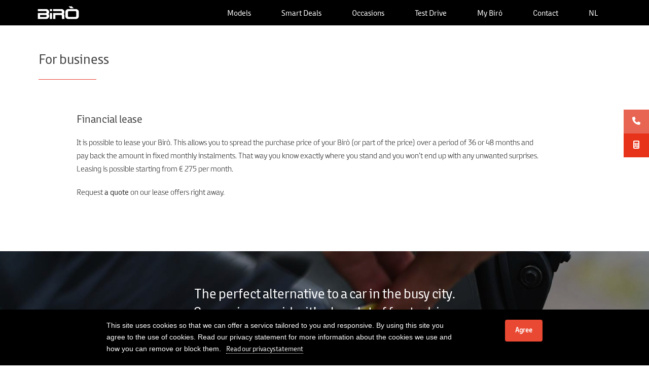

--- FILE ---
content_type: text/html; charset=utf-8
request_url: https://www.google.com/recaptcha/api2/anchor?ar=1&k=6LcyqIgUAAAAAArfWMsyxsaZcTM-uxV7nXYK0PuU&co=aHR0cHM6Ly9iaXJvLm5sOjQ0Mw..&hl=en&v=PoyoqOPhxBO7pBk68S4YbpHZ&size=invisible&anchor-ms=20000&execute-ms=30000&cb=q06n5ciy0qwi
body_size: 48682
content:
<!DOCTYPE HTML><html dir="ltr" lang="en"><head><meta http-equiv="Content-Type" content="text/html; charset=UTF-8">
<meta http-equiv="X-UA-Compatible" content="IE=edge">
<title>reCAPTCHA</title>
<style type="text/css">
/* cyrillic-ext */
@font-face {
  font-family: 'Roboto';
  font-style: normal;
  font-weight: 400;
  font-stretch: 100%;
  src: url(//fonts.gstatic.com/s/roboto/v48/KFO7CnqEu92Fr1ME7kSn66aGLdTylUAMa3GUBHMdazTgWw.woff2) format('woff2');
  unicode-range: U+0460-052F, U+1C80-1C8A, U+20B4, U+2DE0-2DFF, U+A640-A69F, U+FE2E-FE2F;
}
/* cyrillic */
@font-face {
  font-family: 'Roboto';
  font-style: normal;
  font-weight: 400;
  font-stretch: 100%;
  src: url(//fonts.gstatic.com/s/roboto/v48/KFO7CnqEu92Fr1ME7kSn66aGLdTylUAMa3iUBHMdazTgWw.woff2) format('woff2');
  unicode-range: U+0301, U+0400-045F, U+0490-0491, U+04B0-04B1, U+2116;
}
/* greek-ext */
@font-face {
  font-family: 'Roboto';
  font-style: normal;
  font-weight: 400;
  font-stretch: 100%;
  src: url(//fonts.gstatic.com/s/roboto/v48/KFO7CnqEu92Fr1ME7kSn66aGLdTylUAMa3CUBHMdazTgWw.woff2) format('woff2');
  unicode-range: U+1F00-1FFF;
}
/* greek */
@font-face {
  font-family: 'Roboto';
  font-style: normal;
  font-weight: 400;
  font-stretch: 100%;
  src: url(//fonts.gstatic.com/s/roboto/v48/KFO7CnqEu92Fr1ME7kSn66aGLdTylUAMa3-UBHMdazTgWw.woff2) format('woff2');
  unicode-range: U+0370-0377, U+037A-037F, U+0384-038A, U+038C, U+038E-03A1, U+03A3-03FF;
}
/* math */
@font-face {
  font-family: 'Roboto';
  font-style: normal;
  font-weight: 400;
  font-stretch: 100%;
  src: url(//fonts.gstatic.com/s/roboto/v48/KFO7CnqEu92Fr1ME7kSn66aGLdTylUAMawCUBHMdazTgWw.woff2) format('woff2');
  unicode-range: U+0302-0303, U+0305, U+0307-0308, U+0310, U+0312, U+0315, U+031A, U+0326-0327, U+032C, U+032F-0330, U+0332-0333, U+0338, U+033A, U+0346, U+034D, U+0391-03A1, U+03A3-03A9, U+03B1-03C9, U+03D1, U+03D5-03D6, U+03F0-03F1, U+03F4-03F5, U+2016-2017, U+2034-2038, U+203C, U+2040, U+2043, U+2047, U+2050, U+2057, U+205F, U+2070-2071, U+2074-208E, U+2090-209C, U+20D0-20DC, U+20E1, U+20E5-20EF, U+2100-2112, U+2114-2115, U+2117-2121, U+2123-214F, U+2190, U+2192, U+2194-21AE, U+21B0-21E5, U+21F1-21F2, U+21F4-2211, U+2213-2214, U+2216-22FF, U+2308-230B, U+2310, U+2319, U+231C-2321, U+2336-237A, U+237C, U+2395, U+239B-23B7, U+23D0, U+23DC-23E1, U+2474-2475, U+25AF, U+25B3, U+25B7, U+25BD, U+25C1, U+25CA, U+25CC, U+25FB, U+266D-266F, U+27C0-27FF, U+2900-2AFF, U+2B0E-2B11, U+2B30-2B4C, U+2BFE, U+3030, U+FF5B, U+FF5D, U+1D400-1D7FF, U+1EE00-1EEFF;
}
/* symbols */
@font-face {
  font-family: 'Roboto';
  font-style: normal;
  font-weight: 400;
  font-stretch: 100%;
  src: url(//fonts.gstatic.com/s/roboto/v48/KFO7CnqEu92Fr1ME7kSn66aGLdTylUAMaxKUBHMdazTgWw.woff2) format('woff2');
  unicode-range: U+0001-000C, U+000E-001F, U+007F-009F, U+20DD-20E0, U+20E2-20E4, U+2150-218F, U+2190, U+2192, U+2194-2199, U+21AF, U+21E6-21F0, U+21F3, U+2218-2219, U+2299, U+22C4-22C6, U+2300-243F, U+2440-244A, U+2460-24FF, U+25A0-27BF, U+2800-28FF, U+2921-2922, U+2981, U+29BF, U+29EB, U+2B00-2BFF, U+4DC0-4DFF, U+FFF9-FFFB, U+10140-1018E, U+10190-1019C, U+101A0, U+101D0-101FD, U+102E0-102FB, U+10E60-10E7E, U+1D2C0-1D2D3, U+1D2E0-1D37F, U+1F000-1F0FF, U+1F100-1F1AD, U+1F1E6-1F1FF, U+1F30D-1F30F, U+1F315, U+1F31C, U+1F31E, U+1F320-1F32C, U+1F336, U+1F378, U+1F37D, U+1F382, U+1F393-1F39F, U+1F3A7-1F3A8, U+1F3AC-1F3AF, U+1F3C2, U+1F3C4-1F3C6, U+1F3CA-1F3CE, U+1F3D4-1F3E0, U+1F3ED, U+1F3F1-1F3F3, U+1F3F5-1F3F7, U+1F408, U+1F415, U+1F41F, U+1F426, U+1F43F, U+1F441-1F442, U+1F444, U+1F446-1F449, U+1F44C-1F44E, U+1F453, U+1F46A, U+1F47D, U+1F4A3, U+1F4B0, U+1F4B3, U+1F4B9, U+1F4BB, U+1F4BF, U+1F4C8-1F4CB, U+1F4D6, U+1F4DA, U+1F4DF, U+1F4E3-1F4E6, U+1F4EA-1F4ED, U+1F4F7, U+1F4F9-1F4FB, U+1F4FD-1F4FE, U+1F503, U+1F507-1F50B, U+1F50D, U+1F512-1F513, U+1F53E-1F54A, U+1F54F-1F5FA, U+1F610, U+1F650-1F67F, U+1F687, U+1F68D, U+1F691, U+1F694, U+1F698, U+1F6AD, U+1F6B2, U+1F6B9-1F6BA, U+1F6BC, U+1F6C6-1F6CF, U+1F6D3-1F6D7, U+1F6E0-1F6EA, U+1F6F0-1F6F3, U+1F6F7-1F6FC, U+1F700-1F7FF, U+1F800-1F80B, U+1F810-1F847, U+1F850-1F859, U+1F860-1F887, U+1F890-1F8AD, U+1F8B0-1F8BB, U+1F8C0-1F8C1, U+1F900-1F90B, U+1F93B, U+1F946, U+1F984, U+1F996, U+1F9E9, U+1FA00-1FA6F, U+1FA70-1FA7C, U+1FA80-1FA89, U+1FA8F-1FAC6, U+1FACE-1FADC, U+1FADF-1FAE9, U+1FAF0-1FAF8, U+1FB00-1FBFF;
}
/* vietnamese */
@font-face {
  font-family: 'Roboto';
  font-style: normal;
  font-weight: 400;
  font-stretch: 100%;
  src: url(//fonts.gstatic.com/s/roboto/v48/KFO7CnqEu92Fr1ME7kSn66aGLdTylUAMa3OUBHMdazTgWw.woff2) format('woff2');
  unicode-range: U+0102-0103, U+0110-0111, U+0128-0129, U+0168-0169, U+01A0-01A1, U+01AF-01B0, U+0300-0301, U+0303-0304, U+0308-0309, U+0323, U+0329, U+1EA0-1EF9, U+20AB;
}
/* latin-ext */
@font-face {
  font-family: 'Roboto';
  font-style: normal;
  font-weight: 400;
  font-stretch: 100%;
  src: url(//fonts.gstatic.com/s/roboto/v48/KFO7CnqEu92Fr1ME7kSn66aGLdTylUAMa3KUBHMdazTgWw.woff2) format('woff2');
  unicode-range: U+0100-02BA, U+02BD-02C5, U+02C7-02CC, U+02CE-02D7, U+02DD-02FF, U+0304, U+0308, U+0329, U+1D00-1DBF, U+1E00-1E9F, U+1EF2-1EFF, U+2020, U+20A0-20AB, U+20AD-20C0, U+2113, U+2C60-2C7F, U+A720-A7FF;
}
/* latin */
@font-face {
  font-family: 'Roboto';
  font-style: normal;
  font-weight: 400;
  font-stretch: 100%;
  src: url(//fonts.gstatic.com/s/roboto/v48/KFO7CnqEu92Fr1ME7kSn66aGLdTylUAMa3yUBHMdazQ.woff2) format('woff2');
  unicode-range: U+0000-00FF, U+0131, U+0152-0153, U+02BB-02BC, U+02C6, U+02DA, U+02DC, U+0304, U+0308, U+0329, U+2000-206F, U+20AC, U+2122, U+2191, U+2193, U+2212, U+2215, U+FEFF, U+FFFD;
}
/* cyrillic-ext */
@font-face {
  font-family: 'Roboto';
  font-style: normal;
  font-weight: 500;
  font-stretch: 100%;
  src: url(//fonts.gstatic.com/s/roboto/v48/KFO7CnqEu92Fr1ME7kSn66aGLdTylUAMa3GUBHMdazTgWw.woff2) format('woff2');
  unicode-range: U+0460-052F, U+1C80-1C8A, U+20B4, U+2DE0-2DFF, U+A640-A69F, U+FE2E-FE2F;
}
/* cyrillic */
@font-face {
  font-family: 'Roboto';
  font-style: normal;
  font-weight: 500;
  font-stretch: 100%;
  src: url(//fonts.gstatic.com/s/roboto/v48/KFO7CnqEu92Fr1ME7kSn66aGLdTylUAMa3iUBHMdazTgWw.woff2) format('woff2');
  unicode-range: U+0301, U+0400-045F, U+0490-0491, U+04B0-04B1, U+2116;
}
/* greek-ext */
@font-face {
  font-family: 'Roboto';
  font-style: normal;
  font-weight: 500;
  font-stretch: 100%;
  src: url(//fonts.gstatic.com/s/roboto/v48/KFO7CnqEu92Fr1ME7kSn66aGLdTylUAMa3CUBHMdazTgWw.woff2) format('woff2');
  unicode-range: U+1F00-1FFF;
}
/* greek */
@font-face {
  font-family: 'Roboto';
  font-style: normal;
  font-weight: 500;
  font-stretch: 100%;
  src: url(//fonts.gstatic.com/s/roboto/v48/KFO7CnqEu92Fr1ME7kSn66aGLdTylUAMa3-UBHMdazTgWw.woff2) format('woff2');
  unicode-range: U+0370-0377, U+037A-037F, U+0384-038A, U+038C, U+038E-03A1, U+03A3-03FF;
}
/* math */
@font-face {
  font-family: 'Roboto';
  font-style: normal;
  font-weight: 500;
  font-stretch: 100%;
  src: url(//fonts.gstatic.com/s/roboto/v48/KFO7CnqEu92Fr1ME7kSn66aGLdTylUAMawCUBHMdazTgWw.woff2) format('woff2');
  unicode-range: U+0302-0303, U+0305, U+0307-0308, U+0310, U+0312, U+0315, U+031A, U+0326-0327, U+032C, U+032F-0330, U+0332-0333, U+0338, U+033A, U+0346, U+034D, U+0391-03A1, U+03A3-03A9, U+03B1-03C9, U+03D1, U+03D5-03D6, U+03F0-03F1, U+03F4-03F5, U+2016-2017, U+2034-2038, U+203C, U+2040, U+2043, U+2047, U+2050, U+2057, U+205F, U+2070-2071, U+2074-208E, U+2090-209C, U+20D0-20DC, U+20E1, U+20E5-20EF, U+2100-2112, U+2114-2115, U+2117-2121, U+2123-214F, U+2190, U+2192, U+2194-21AE, U+21B0-21E5, U+21F1-21F2, U+21F4-2211, U+2213-2214, U+2216-22FF, U+2308-230B, U+2310, U+2319, U+231C-2321, U+2336-237A, U+237C, U+2395, U+239B-23B7, U+23D0, U+23DC-23E1, U+2474-2475, U+25AF, U+25B3, U+25B7, U+25BD, U+25C1, U+25CA, U+25CC, U+25FB, U+266D-266F, U+27C0-27FF, U+2900-2AFF, U+2B0E-2B11, U+2B30-2B4C, U+2BFE, U+3030, U+FF5B, U+FF5D, U+1D400-1D7FF, U+1EE00-1EEFF;
}
/* symbols */
@font-face {
  font-family: 'Roboto';
  font-style: normal;
  font-weight: 500;
  font-stretch: 100%;
  src: url(//fonts.gstatic.com/s/roboto/v48/KFO7CnqEu92Fr1ME7kSn66aGLdTylUAMaxKUBHMdazTgWw.woff2) format('woff2');
  unicode-range: U+0001-000C, U+000E-001F, U+007F-009F, U+20DD-20E0, U+20E2-20E4, U+2150-218F, U+2190, U+2192, U+2194-2199, U+21AF, U+21E6-21F0, U+21F3, U+2218-2219, U+2299, U+22C4-22C6, U+2300-243F, U+2440-244A, U+2460-24FF, U+25A0-27BF, U+2800-28FF, U+2921-2922, U+2981, U+29BF, U+29EB, U+2B00-2BFF, U+4DC0-4DFF, U+FFF9-FFFB, U+10140-1018E, U+10190-1019C, U+101A0, U+101D0-101FD, U+102E0-102FB, U+10E60-10E7E, U+1D2C0-1D2D3, U+1D2E0-1D37F, U+1F000-1F0FF, U+1F100-1F1AD, U+1F1E6-1F1FF, U+1F30D-1F30F, U+1F315, U+1F31C, U+1F31E, U+1F320-1F32C, U+1F336, U+1F378, U+1F37D, U+1F382, U+1F393-1F39F, U+1F3A7-1F3A8, U+1F3AC-1F3AF, U+1F3C2, U+1F3C4-1F3C6, U+1F3CA-1F3CE, U+1F3D4-1F3E0, U+1F3ED, U+1F3F1-1F3F3, U+1F3F5-1F3F7, U+1F408, U+1F415, U+1F41F, U+1F426, U+1F43F, U+1F441-1F442, U+1F444, U+1F446-1F449, U+1F44C-1F44E, U+1F453, U+1F46A, U+1F47D, U+1F4A3, U+1F4B0, U+1F4B3, U+1F4B9, U+1F4BB, U+1F4BF, U+1F4C8-1F4CB, U+1F4D6, U+1F4DA, U+1F4DF, U+1F4E3-1F4E6, U+1F4EA-1F4ED, U+1F4F7, U+1F4F9-1F4FB, U+1F4FD-1F4FE, U+1F503, U+1F507-1F50B, U+1F50D, U+1F512-1F513, U+1F53E-1F54A, U+1F54F-1F5FA, U+1F610, U+1F650-1F67F, U+1F687, U+1F68D, U+1F691, U+1F694, U+1F698, U+1F6AD, U+1F6B2, U+1F6B9-1F6BA, U+1F6BC, U+1F6C6-1F6CF, U+1F6D3-1F6D7, U+1F6E0-1F6EA, U+1F6F0-1F6F3, U+1F6F7-1F6FC, U+1F700-1F7FF, U+1F800-1F80B, U+1F810-1F847, U+1F850-1F859, U+1F860-1F887, U+1F890-1F8AD, U+1F8B0-1F8BB, U+1F8C0-1F8C1, U+1F900-1F90B, U+1F93B, U+1F946, U+1F984, U+1F996, U+1F9E9, U+1FA00-1FA6F, U+1FA70-1FA7C, U+1FA80-1FA89, U+1FA8F-1FAC6, U+1FACE-1FADC, U+1FADF-1FAE9, U+1FAF0-1FAF8, U+1FB00-1FBFF;
}
/* vietnamese */
@font-face {
  font-family: 'Roboto';
  font-style: normal;
  font-weight: 500;
  font-stretch: 100%;
  src: url(//fonts.gstatic.com/s/roboto/v48/KFO7CnqEu92Fr1ME7kSn66aGLdTylUAMa3OUBHMdazTgWw.woff2) format('woff2');
  unicode-range: U+0102-0103, U+0110-0111, U+0128-0129, U+0168-0169, U+01A0-01A1, U+01AF-01B0, U+0300-0301, U+0303-0304, U+0308-0309, U+0323, U+0329, U+1EA0-1EF9, U+20AB;
}
/* latin-ext */
@font-face {
  font-family: 'Roboto';
  font-style: normal;
  font-weight: 500;
  font-stretch: 100%;
  src: url(//fonts.gstatic.com/s/roboto/v48/KFO7CnqEu92Fr1ME7kSn66aGLdTylUAMa3KUBHMdazTgWw.woff2) format('woff2');
  unicode-range: U+0100-02BA, U+02BD-02C5, U+02C7-02CC, U+02CE-02D7, U+02DD-02FF, U+0304, U+0308, U+0329, U+1D00-1DBF, U+1E00-1E9F, U+1EF2-1EFF, U+2020, U+20A0-20AB, U+20AD-20C0, U+2113, U+2C60-2C7F, U+A720-A7FF;
}
/* latin */
@font-face {
  font-family: 'Roboto';
  font-style: normal;
  font-weight: 500;
  font-stretch: 100%;
  src: url(//fonts.gstatic.com/s/roboto/v48/KFO7CnqEu92Fr1ME7kSn66aGLdTylUAMa3yUBHMdazQ.woff2) format('woff2');
  unicode-range: U+0000-00FF, U+0131, U+0152-0153, U+02BB-02BC, U+02C6, U+02DA, U+02DC, U+0304, U+0308, U+0329, U+2000-206F, U+20AC, U+2122, U+2191, U+2193, U+2212, U+2215, U+FEFF, U+FFFD;
}
/* cyrillic-ext */
@font-face {
  font-family: 'Roboto';
  font-style: normal;
  font-weight: 900;
  font-stretch: 100%;
  src: url(//fonts.gstatic.com/s/roboto/v48/KFO7CnqEu92Fr1ME7kSn66aGLdTylUAMa3GUBHMdazTgWw.woff2) format('woff2');
  unicode-range: U+0460-052F, U+1C80-1C8A, U+20B4, U+2DE0-2DFF, U+A640-A69F, U+FE2E-FE2F;
}
/* cyrillic */
@font-face {
  font-family: 'Roboto';
  font-style: normal;
  font-weight: 900;
  font-stretch: 100%;
  src: url(//fonts.gstatic.com/s/roboto/v48/KFO7CnqEu92Fr1ME7kSn66aGLdTylUAMa3iUBHMdazTgWw.woff2) format('woff2');
  unicode-range: U+0301, U+0400-045F, U+0490-0491, U+04B0-04B1, U+2116;
}
/* greek-ext */
@font-face {
  font-family: 'Roboto';
  font-style: normal;
  font-weight: 900;
  font-stretch: 100%;
  src: url(//fonts.gstatic.com/s/roboto/v48/KFO7CnqEu92Fr1ME7kSn66aGLdTylUAMa3CUBHMdazTgWw.woff2) format('woff2');
  unicode-range: U+1F00-1FFF;
}
/* greek */
@font-face {
  font-family: 'Roboto';
  font-style: normal;
  font-weight: 900;
  font-stretch: 100%;
  src: url(//fonts.gstatic.com/s/roboto/v48/KFO7CnqEu92Fr1ME7kSn66aGLdTylUAMa3-UBHMdazTgWw.woff2) format('woff2');
  unicode-range: U+0370-0377, U+037A-037F, U+0384-038A, U+038C, U+038E-03A1, U+03A3-03FF;
}
/* math */
@font-face {
  font-family: 'Roboto';
  font-style: normal;
  font-weight: 900;
  font-stretch: 100%;
  src: url(//fonts.gstatic.com/s/roboto/v48/KFO7CnqEu92Fr1ME7kSn66aGLdTylUAMawCUBHMdazTgWw.woff2) format('woff2');
  unicode-range: U+0302-0303, U+0305, U+0307-0308, U+0310, U+0312, U+0315, U+031A, U+0326-0327, U+032C, U+032F-0330, U+0332-0333, U+0338, U+033A, U+0346, U+034D, U+0391-03A1, U+03A3-03A9, U+03B1-03C9, U+03D1, U+03D5-03D6, U+03F0-03F1, U+03F4-03F5, U+2016-2017, U+2034-2038, U+203C, U+2040, U+2043, U+2047, U+2050, U+2057, U+205F, U+2070-2071, U+2074-208E, U+2090-209C, U+20D0-20DC, U+20E1, U+20E5-20EF, U+2100-2112, U+2114-2115, U+2117-2121, U+2123-214F, U+2190, U+2192, U+2194-21AE, U+21B0-21E5, U+21F1-21F2, U+21F4-2211, U+2213-2214, U+2216-22FF, U+2308-230B, U+2310, U+2319, U+231C-2321, U+2336-237A, U+237C, U+2395, U+239B-23B7, U+23D0, U+23DC-23E1, U+2474-2475, U+25AF, U+25B3, U+25B7, U+25BD, U+25C1, U+25CA, U+25CC, U+25FB, U+266D-266F, U+27C0-27FF, U+2900-2AFF, U+2B0E-2B11, U+2B30-2B4C, U+2BFE, U+3030, U+FF5B, U+FF5D, U+1D400-1D7FF, U+1EE00-1EEFF;
}
/* symbols */
@font-face {
  font-family: 'Roboto';
  font-style: normal;
  font-weight: 900;
  font-stretch: 100%;
  src: url(//fonts.gstatic.com/s/roboto/v48/KFO7CnqEu92Fr1ME7kSn66aGLdTylUAMaxKUBHMdazTgWw.woff2) format('woff2');
  unicode-range: U+0001-000C, U+000E-001F, U+007F-009F, U+20DD-20E0, U+20E2-20E4, U+2150-218F, U+2190, U+2192, U+2194-2199, U+21AF, U+21E6-21F0, U+21F3, U+2218-2219, U+2299, U+22C4-22C6, U+2300-243F, U+2440-244A, U+2460-24FF, U+25A0-27BF, U+2800-28FF, U+2921-2922, U+2981, U+29BF, U+29EB, U+2B00-2BFF, U+4DC0-4DFF, U+FFF9-FFFB, U+10140-1018E, U+10190-1019C, U+101A0, U+101D0-101FD, U+102E0-102FB, U+10E60-10E7E, U+1D2C0-1D2D3, U+1D2E0-1D37F, U+1F000-1F0FF, U+1F100-1F1AD, U+1F1E6-1F1FF, U+1F30D-1F30F, U+1F315, U+1F31C, U+1F31E, U+1F320-1F32C, U+1F336, U+1F378, U+1F37D, U+1F382, U+1F393-1F39F, U+1F3A7-1F3A8, U+1F3AC-1F3AF, U+1F3C2, U+1F3C4-1F3C6, U+1F3CA-1F3CE, U+1F3D4-1F3E0, U+1F3ED, U+1F3F1-1F3F3, U+1F3F5-1F3F7, U+1F408, U+1F415, U+1F41F, U+1F426, U+1F43F, U+1F441-1F442, U+1F444, U+1F446-1F449, U+1F44C-1F44E, U+1F453, U+1F46A, U+1F47D, U+1F4A3, U+1F4B0, U+1F4B3, U+1F4B9, U+1F4BB, U+1F4BF, U+1F4C8-1F4CB, U+1F4D6, U+1F4DA, U+1F4DF, U+1F4E3-1F4E6, U+1F4EA-1F4ED, U+1F4F7, U+1F4F9-1F4FB, U+1F4FD-1F4FE, U+1F503, U+1F507-1F50B, U+1F50D, U+1F512-1F513, U+1F53E-1F54A, U+1F54F-1F5FA, U+1F610, U+1F650-1F67F, U+1F687, U+1F68D, U+1F691, U+1F694, U+1F698, U+1F6AD, U+1F6B2, U+1F6B9-1F6BA, U+1F6BC, U+1F6C6-1F6CF, U+1F6D3-1F6D7, U+1F6E0-1F6EA, U+1F6F0-1F6F3, U+1F6F7-1F6FC, U+1F700-1F7FF, U+1F800-1F80B, U+1F810-1F847, U+1F850-1F859, U+1F860-1F887, U+1F890-1F8AD, U+1F8B0-1F8BB, U+1F8C0-1F8C1, U+1F900-1F90B, U+1F93B, U+1F946, U+1F984, U+1F996, U+1F9E9, U+1FA00-1FA6F, U+1FA70-1FA7C, U+1FA80-1FA89, U+1FA8F-1FAC6, U+1FACE-1FADC, U+1FADF-1FAE9, U+1FAF0-1FAF8, U+1FB00-1FBFF;
}
/* vietnamese */
@font-face {
  font-family: 'Roboto';
  font-style: normal;
  font-weight: 900;
  font-stretch: 100%;
  src: url(//fonts.gstatic.com/s/roboto/v48/KFO7CnqEu92Fr1ME7kSn66aGLdTylUAMa3OUBHMdazTgWw.woff2) format('woff2');
  unicode-range: U+0102-0103, U+0110-0111, U+0128-0129, U+0168-0169, U+01A0-01A1, U+01AF-01B0, U+0300-0301, U+0303-0304, U+0308-0309, U+0323, U+0329, U+1EA0-1EF9, U+20AB;
}
/* latin-ext */
@font-face {
  font-family: 'Roboto';
  font-style: normal;
  font-weight: 900;
  font-stretch: 100%;
  src: url(//fonts.gstatic.com/s/roboto/v48/KFO7CnqEu92Fr1ME7kSn66aGLdTylUAMa3KUBHMdazTgWw.woff2) format('woff2');
  unicode-range: U+0100-02BA, U+02BD-02C5, U+02C7-02CC, U+02CE-02D7, U+02DD-02FF, U+0304, U+0308, U+0329, U+1D00-1DBF, U+1E00-1E9F, U+1EF2-1EFF, U+2020, U+20A0-20AB, U+20AD-20C0, U+2113, U+2C60-2C7F, U+A720-A7FF;
}
/* latin */
@font-face {
  font-family: 'Roboto';
  font-style: normal;
  font-weight: 900;
  font-stretch: 100%;
  src: url(//fonts.gstatic.com/s/roboto/v48/KFO7CnqEu92Fr1ME7kSn66aGLdTylUAMa3yUBHMdazQ.woff2) format('woff2');
  unicode-range: U+0000-00FF, U+0131, U+0152-0153, U+02BB-02BC, U+02C6, U+02DA, U+02DC, U+0304, U+0308, U+0329, U+2000-206F, U+20AC, U+2122, U+2191, U+2193, U+2212, U+2215, U+FEFF, U+FFFD;
}

</style>
<link rel="stylesheet" type="text/css" href="https://www.gstatic.com/recaptcha/releases/PoyoqOPhxBO7pBk68S4YbpHZ/styles__ltr.css">
<script nonce="rR5ScH5XLtS7_BpIEEyrbA" type="text/javascript">window['__recaptcha_api'] = 'https://www.google.com/recaptcha/api2/';</script>
<script type="text/javascript" src="https://www.gstatic.com/recaptcha/releases/PoyoqOPhxBO7pBk68S4YbpHZ/recaptcha__en.js" nonce="rR5ScH5XLtS7_BpIEEyrbA">
      
    </script></head>
<body><div id="rc-anchor-alert" class="rc-anchor-alert"></div>
<input type="hidden" id="recaptcha-token" value="[base64]">
<script type="text/javascript" nonce="rR5ScH5XLtS7_BpIEEyrbA">
      recaptcha.anchor.Main.init("[\x22ainput\x22,[\x22bgdata\x22,\x22\x22,\[base64]/[base64]/MjU1Ong/[base64]/[base64]/[base64]/[base64]/[base64]/[base64]/[base64]/[base64]/[base64]/[base64]/[base64]/[base64]/[base64]/[base64]/[base64]\\u003d\x22,\[base64]\\u003d\x22,\x22woxew5haw5RGw7LDsMK5SsKUcMKRwqdHfgVOS8O2d2IowqMODlAJwo09wrJkaQcABSJrwqXDtirDu2jDq8Omwpggw4nCpzTDmsOtcGvDpU5hwobCvjVAWy3DiwFJw7jDtn0swpfCtcOWw5vDow/CkjLCm3R8XAQ4w6zCgSYTwqfCtcO/[base64]/DnQLCssOpPzPDqnDCoBTDrg/CjsOOGsOkAcOCw4DCtMKAbyrCrsO4w7AYRH/[base64]/[base64]/CqcK7w4VXwrsHAsKFB3fCjcK7w5/Cp8O/[base64]/w7bCmMOiFHTCoMK9w4pewo5/[base64]/[base64]/[base64]/[base64]/JMKlw5zCrcOrwrk1aQnDrFXDnk9Dw49BNMOnwph4NcOUw6EBfsK5M8OCwokqw49KfQPCu8KaShDDtijCgjLCoMKeF8O3w64/wrDDgT9qMj06w6d9wocYbcKkeEHDhQpCUEnDisKbwq9Me8OxScKXwpAlTsOSw45EPlQmwrHDocKpO1vDtcOgwovDrMKneRN5w5BvKyV6Ii3DnCcwQUFcw7HDo2YbKzxOasKGw7/Dl8Kgw7vDrn5gSyvCisKDecKoMcKZw4XCuggWw7hBbnbDq2UUwqLCrQsew6PDsyDCksOGVMOYw7ZIw5t2woUsw5F3wqN6wqHCqxYwUcKRfMOlWwTCsjLCkmYGVSEyw5s+w5IOw4F2w71Yw7HCqcKYc8K/[base64]/DpSrDjMOBwr8dTcKiXsKOaR16wrXDpyrDtcOgeBZzTg0fTyTCuCYodVEiw6QmVxIhbMKJwrQkwr3CnsOcw77Dq8OeHn4VwqPCtMOkOXgQw7/DmwY3d8K/Bn1BeDrDrMKIw6rCiMOHRcKpIlo+wr5vXAbCqMOqRnnCgsKlBsKIW37CjcO/JQhcZ8OjTXvDvsORZcKVw7vDmBNewojCqGM6A8OFE8OgZ3sTwq/DmR57w60gNBAuFloLFcKkQG8Ww50jw7/[base64]/[base64]/[base64]/GcKKw7HDl8KFSMK/B8OADxdzH8ODworCqCEDwp3Dnlgwwolmw7rDsX1gZcKbCMK6H8OQIMO3w6sFBcO+JCvDrcOMEcKiw4shVEDDmsKSw5bDoivDjUwOaFt3G28CwrrDjWrDuR7DmMOHD1PCsx/[base64]/S8O2Q0EbTAXDnU83NQzCsHAFIcO3woYJAClKVx7CrMOGBWZ6w73DiRDDtcKcw5QxGGfCi8OwOmrDnyAHCcOHF0lpw4fCiW3CucOvw6Zlwr0gK8ONW0bCm8KKwp5VZ1XDrsKySCzDmsKhfcOpwpLDnxgmworDvl1Pw7ByO8OGG3XCsV/[base64]/CtTFGZiNdw6x8w6RsLy3CiD4vw6LCtMK1Mz4fGcKdworClncWwp1lUcOFwpIcYFbConvDmMOiYcKkc24kOsKHw70rwqnCvSxpDDoxDidtwoTDjEgkw7ExwoFtEG/DnMOxwo/ChCgUfsKwO8KtwoEmPztiw6oIX8KvXMKvX1pkExvDssKhwoTCrcK9fsKnwrbCjCV+wrTDo8KeG8KCwrd2w5rDhxgIw4XDrcOQUMO6FMKXwrPCrMOeFMOiwq1jw4fDqsKITxcYwrPCqFdvw4dHLmlBwr7DqgDClH/DiMO3VQXCuMOcWmJpfXgcwqcFOzwRW8OnfF1SFnclKQxvOcOwGsOKIsKlHcKfwrgQOMOGJMOjaHHDssOeBRXCijHDhsOwdcOGeV5/a8KIYF/CisOpaMOVw5lxfcOjRhvCrng1GsKtwo7DoU3Ch8KsIwY/KDHCrBhKw5M3R8KRw6fDlDp+wqRHwqDDqzDDqWbCu0DCtcKjwqFjZMO5QcOnwr1pwqbDokzDjcK0woTCrcOXNcKTXcKAFzUzwrDCmgHCmEDDlVcjw6Ydw6bDjMKTwrVYTMOKT8OywrrCvMKWXsOywqHCpGXCuH/CkD/Cn31gw5FFJcKHw7J/SWYVwrXCrHo8W3rDrxHCsMKrSXJwwpfCgnvDmyM/w7kGwpDCj8OAw6dgb8K+f8KXcMOTwrsdw67Dm0BMHsKDR8Kkw6vCmsO1wonDiMKuLcKLw4TCmcKQw77ClsKlwrs9wpV6Ezw6EcO2w4XCmsOSQUZ0GgFFwpkwRzDCocOfL8O6w5/ChsOuw5TDu8OuG8OCPA/Do8KJH8OIRSXDucKTwpt/wqbDncOXw5vDtxDCjHrCi8KdRAbDq3zDi01VwoDCuMOhw64bw63CicKFLsOiwqvCjcOWw6woSsKLwp7DnDzDmhvDlCPDh0DCosOzf8OEwp3DuMOdw77Di8OTw7vCtnHCmcOqfsO0Uj/[base64]/Ct8KxwqgBw43DncOBw4TDn8KbfsKpTDjCm8KQw7zCtxPDqTbDqMKfwrLDvTZ5wrU0w7hrwpXDp8OAdyRqQTHDqcKNEwzDg8Kyw5TDrDkvw6fDt2XDl8KCwpjCq03CrBkeBQ0owprCtErCh1xqb8O/wr8ZGCXDqz4xbcKIw6/DnmlPwobCv8O6TzfCn0LDtcKGQcOeP3rChsOpHyomYE0Afkh9wpbDqiLCiDFRw57CvzPDhWBAGsOYwozDgkbDkFQMw6/[base64]/DtMKSw6shw6gwAlXChMOvc8Osw4sjAsKsw6taRSrDuMKTXcOlWMOxXwTCgkvCol7DrnnClMO6GcKhE8OiJmfDlwbDlzHDicO8wrXCr8K4w70cTMOSw59CEQHDggrCqE/DkkXDsj00fWjDnMONw5XDpcOCwrTCsVhfSFzCjWV9dcKiw5bClcKqwqTCjDHDkxwZSRc7bW44eRPDmxPDi8KLwqLDkMKgVsOVwrHDk8OYdWXDo0nDh2zDlcKIJ8ODwqjCusK8w7fDqcK8AD0SwplVwp/CglB4wrzDpsKEw61lw7oOwrzDucKbWx7DmWrDk8Ohw50Aw6EeRsKrw7vCmRTDk8OZw73Dn8KlJR7CrsOMw4TDo3PCisKhUWnDkV0Aw4jCvMO0wpskQsO8w67CklVaw7J+w5/Cg8OuQsO/CzLCosO7fnfDk3gKwobCoBEwwrFvwpkYR3HDp3tKw41UwpA7wpMjwqB4wpBGFk3CllfCq8KDw4fCsMKMw4ICw6ZJwolmwqPClsOCKBkVw5AcwowjwqjClTjDrcOlYsOaFFzCgWlkcMOAQ31aTcOzwprDkS/CtyELw4tlwpXDjcKGw5cKTcKEw61Yw5pyDxAuw6doCnw0w6rDghbDgsKULsOlQMO5J2tubwp3w5LCi8OXw75KZcOWwpQ3w6IRw5rCgsOXESlyKFHCksOCwoDCvkzDscOzQMKYIMO/cgXChcKeZ8OFOsKFVAfDiUsTVFzCssOqKMKhw4vDssK1NMKZw4JWwrEUwoTDsF9nX1jCumfClg9aTcOMdsKJSsOXHcK2asKGwoYvw5rDv3bCisOcZsOtwr/ClVHCscO9w54gJ1Qmw6sawqzCvxnCjj/[base64]/K0xJfjJ/LR3Ck1Mew5jClXrCv1nCpMOMVMK0LhRbDG/Dn8KVw517OSPCosORw6nDjMKdw6gKHsKUwp9AasKwFMKEBcORw57DtcOtCC/CrWBiH3NEwp89NsKVQXxRd8OgwrfCjsOXwp4nO8OWwoXDiSU6wrjDjsO7w6fDgsKuwrdrw5nCiFXDqhjDpcKUwq3CtcOQwpnCq8KLwp3ClMKDZVkPHcOQw4lIwrEiE2nCk3rDosKxwr/DvcOkbsK3wrbChcKDJU8aTg0Yf8KZSsKEw7LDmWbCrkQnw47Cg8KnwoHDlCTDll/DhSrCgXrCvn9Vw7Adw7kKw5FIwpTDpDQIw5EKw5bCpcOsFcKRw5YVf8Kuw7fDgF7CvGZDb3xPJcOoSUzCn8KNw5xmGQHCiMKFFcOcCT9Two1Vb2VCCEYWwpd4S0Y9w5U3w71nTMOZw5tmdMORwr3CslN+D8KTwofCq8ODbcOUesK+VF/Dt8KKwoYHw6hgw7NTbcOvw5Ngw7bDp8K+E8K6dWbCmsK2wrTDq8OAaMKDIcO3w4dRwr4xTloZwrrDl8ODwrDDii/DoMOPw6Z7w4vDllLCmkhhKcKWwo7CkhAMNTLCqgE8GMKPeMKsAMKUCgvDixJQwrTCgsOHFETCj0ErY8O/[base64]/[base64]/Do31vS0RhbcOQLFEvw4kkwrLDjlZUw6nDncKtw53DgANgCMKqwrTDmcOOwrt7wpsZAko1cGTCiBTDtzPDg3bCqcKWOcKewojCtw7Cp2Mfw7EdBcK8HQzCrsKPw7jCuMOSNsK/[base64]/Dmlg+w4/DnD8wfcK5OV0eYGPDpw7CrD1Ew5Y4EwVuw7BdSMOKWBdPw7TDnxbDn8Kfw4JiworDgcOSwprClSBfG8KwwpzCiMKKY8KlUCjChxbDpULDsMOOeMKAw70ZwpPDggMXwp9Hwo/ChUQVw7vDg1jDusO4wofDs8KJBMO8Q15UwqPDuAciHsK3wogKwrcAw4VVKzAWUcKpw7BuPTVBw61Jw4/Dn3MzeMOgVh0TZizChEDDgjpYwrd0w4PDtcOiOcKNeXMaVsK6PMO+wpISwq4lNlnDkTtZE8KRQk7Dmy3Co8OLw6gyUMKVaMOFwqNqw49iw7TDhB9cwpIJwqF3a8OGIVwJw67Cq8KdMDTCmsOhw5hUwohPw4Y5XV3DuEPDoH3ClhYgKx1aTsK+IsKjw6sIJhzDksK/w7fDtMKVCEjDqDfCjMK+VsOOYQXCl8O8wp4OwrgAw7bDnHIEw6/CiwjCvMKrw7V/GwVbw68vwrrDhcKVfCLDkwrCtcK1ZMOFUGVxwrbDvjvCmhECWcOiw69eX8OfTFJ7w50kf8OhIsKuesOXLlM6woF2wpLDtcOhwprDssOuwrRdworDr8KJWsOoQcOOe1nCsDrDl0nCkCsQw5XDtMKNw5dawobDuMK3JsOIw7Vow6vCs8O/w7vDksKow4fCuW7Cu3fDvVd+NMOBPcObbThowopOw5pXwqLDpcOSF2LDqVE6FMKTHCzDihoXNcOIwp7CmcOgwp3ClsKDHkDDp8Oiw6oHw5TDiATDqzIxwovDlXUJwqLCgcOhQ8KcwpTDkMKsHBI5w5XCrFEjcsOwwo0IBsOiw7wHH1dWJMKPfcKPTS7DnApuwot/w5zDuMKxwo4aS8O2w6XCj8OawrDDty/Dox9GwqPCksOKwqfDusKFb8K9w4d4Gk9DLsOUw4XCn38efiDCtsOxaEtYw6rDgx9DwoxkZ8KjPcKnfMOfUzAqMsOtw4bDp0kxw54yL8KHwpYDbhTCssO7woXCo8OgQsOdMHjChSZ5wpsEw4tBG0/[base64]/CmMOOMMKRw4l1w4ZXO8Onwo5bwpbDuwhcFBgsSE5Gw4g7UsKpw5Z3w5nDh8Orwq41w4XDvSDCpsKmwprDlxDDhS0hw59yLz/DhURFwq3DjkHCnh3CkMOtwozCm8K8I8KFwqxnwrMeUltabH0Vw49qw6nDtl/Ck8OEw5PCm8Omwq/[base64]/DuiI9wrbDplHCpVXDk8KQf0/Cn2kBFcOvw4VQw5xfGcOvCRYfF8ORMMOawrl+woooIBUWbsK/w47DkMOpPcOEZQLCjsKjfMKLwovDt8Kow4A4w4fCm8ObwqgTJAwTwovDg8Onb3rDmMOiY8OJw6J3WsOlDktbXGvDtsKLWsOTw6XCvMOKSEnCox/Di1/CqzRcQcOuOcKcwprCmsO3w7JlwrRdO25eC8KZwogTEMK8TA3CpsOzQGbDlGoBYEQDGw3CkcKMwrINMzjCicKgdWjDkCHCpsOTw79dPcKMwrbCu8KLfsOLLVrDiMK3wqwlwobCscK9w7LDkWTCsHsFw6MJwqsTw4XCm8KfwofDo8OlcMK8LcOIw7kUwpjDicKowp9Lwr/CiQ17EcK8PcO/cnnCl8K6LH/CksOIw6wSw5Bfw6M8J8OBRMOOw7pQw7PCjGjDssKHwpjCi8O3NzEHwogkDMKdMMK/TcKETMOCSSTCjzswwrDDtMOtwqLCuRliQsOkWE4EBcOTw4Zaw4FwFxrCjxNgw6hww6vCssKzw7UEJ8KUwrjChcObO2XCs8KDw4oKw55yw4oDGMKMw5tow4NdIS/DgU3CnsK7w7oTw4AXw6XCp8KiPMKjcxjDp8KYNsKrP2nDj8KqUxbDpHcDexnDulzDvFc2acOjO8KAwrDDssK4bcKWwp4Vw6xdbkUSw5Y5w7TCl8K2d8Knw59lw7cRDcOAwrDCi8Kzw6oULcKUwrlIw4zCox/CjcOZw6LDhsK5w7wQacKJVcK2w7XDkEDCoMOtwp8uaFYsN2nCn8KbYHhxIMKqU0XClcOPwobCqAFQw73DvlTCulrCmz9tHsKWwqXCnnp5w4/Cp3JHwqTCkErCuMKtKE0VwoTCg8KIw7PDknrCsMOjXMOyRx0FPj5fbcOAwo3DkmV+aB7DksO+wqDDtsKGS8K2w78aTyLCs8O6Txcdwr7CmcO8w5lpw5Y/[base64]/CtkrCscO4S8OEwp45V8KbCABcw5YpWsOMPD8CHnpFwrPCucK/w6fDmSM/V8KBwrBSPEjDqwQ4csO6XcKLwrp7wr19w49DwoXDucKKOsOSUcKjwpfCu0bDiVkLwrzCv8KuMMOmUcO1f8OTScOXIsKQbMOiDxcAccOLLiF7NExswp8gFcOkw5rCl8OAw4HClU7Dh2/Du8K2QsOba18zwphmKDF3XMK+w7wMLcOfw5fCscOCM1c4QsKXwrTCv0RiwovCgR/Dpy09w7RmFiVsw5DDtmphX1rCtj5Dw6DCqgLCoVAhw5Q5P8O5w4bDjR/DoMKMw6gpwqnCjUwTw5NrRcKpI8OUHcK9BWjDnB90MXwATsOwLiAaw5/Cvn/Ch8Omw5DCmcOEXUQOwohfw6VXaU82w6zDhBTDssKqM2DCqwjCjUnCtsKcG0kLPlokwr3CtMObNMK1wp/Cs8KeDcKGZsOIZxPCrsKJHGPCpMOCFSFuw78/RioqwpNowosYDMO0wpVUw6bCucOLwoE3ShDDtlpTSnbDuEfCucKCw67DkMKRHsK/wo3Dg25hw6QdW8Kuw4FfU1/CgsOAQ8K8wrcewo94Am0lG8Ocw4DDjMO7QMK6YMO1w4DCqhAOw5zClMKCF8KrbQjChmUgwozDmcKAw7fDpcKkw4U/F8Kgw4lGNsKySgNAwqnDpHZyXmQIABfDvnzDlEdiUznCkMOewqRbK8KZewVrw6I3WsOkw7clw53DgnMwQ8ObwqFPasOiwqw+b0BTwpsnw51ew6vDncKYw7LDhVFTw4obw6/DtVImEMOOwoxrbMKQMlfCmyPDoF9KfcKCQ3rCmAxqFcKoJ8KNwp/CqBrDqGQiwr8IwrJSw61twoLDi8Orw6TDgMKOagTCnQYPX0BzPwBDwr4awoJrwrF3w5RkBCjDpRjCh8Ktw5hBw4FFw6HCpWgmw77CpR/DjcK6w4TCnmTCujHCrMOERmNldcKUw59bwrrDpsO4wq8Xw6Vzw48tG8ONwo/DrMOTNXbCgsO6wqpkw6TDvwgqw4zDp8K0e1IRTzPClS0TRcOYVELDncKNwqDChjDCi8OOwpDDjcK3woYLNMKKZ8OGIcOswozDgW9ewrJjwqPCqUc9P8KFc8K5SjbCugQkOcKGw7nDlcO2Hg4JI03CmVbCoH/CnEE5NsOed8O4W3LChXvDozrDilzDjMKuW8OTwq/ClcORwoBaB23DvsOyDcKkwo/ChMK9FsKqRWx5QE/[base64]/wqHCqMKAwrsMw63DozAhw4LDsMKlw7xDGcOmV8KwKHrChsOdJMKWwoooF0MJb8KPw6xGwp9aKMK8MsKAw43CjQXDocKPF8O8dFnDtsO5I8KUOMOGw5F2wrnCi8KYfz4/[base64]/w5dgworCsMOaw4TDlTHCqMObIsOjw4jCtz/DiSvDnBxAbsOtfSLDn8OuVsOEwpFmwoPChTrCt8K6wpNgwqdHwqHCnj5bRcK6B0olwrRJw5IewqXDqAkqbcKuw59MwrXDgMO+w5XCjHIcDmjDosKPwo8/[base64]/CunfDoMO/YMKyCMKZwpERY8KXCXosaQ56RhzDjFfDicKuZsKhw5LCscKnWhzCocK/Rw7DsMKVdyIuG8OqPsO/wqPDonbDgMK0w4fDiMOgworCsHZCKjIRwoM5PhzCjcKFwowXw6Q9w7Q4wpfDrMK5CAs5wqRZwq7CrXrDrsKDPsO1IsKkwq7Do8KmYkF/wqNJXHwNMsKWw5HCpTPCisKxw6k7CsKzN0Rkw7TCvELCvG/[base64]/DlmbCvXk4w4d1AMOSIcKSwpvDlmx0XMOWw5vCuT51w6zCsMOmwqNLw5DCi8KGViTClcOSQUwjw6jCn8ODw5onwowiw7jDoDtRwonDtFx+w4TCncOFKMKcwoYOacK/wrVFw4cxw4LDi8ONw4d2KsOdw47CtsKSw7Z4wpTCqsOlw77Dt3bCtz0JJUDDv0ZEeTxAccOcQsKfw5Q/woIhw73DqxRcwrsWwrvDrDPCicKfwpDDtsO2KcOJw6RRwqtnbHlmGMO0w7Mew5fDqMOEwrDCjCrDu8OdCDYoQcKVbD5+QigWCQbCtB8/w6DCi0YMHcKoMcKNw5nCj33CjXA0wqssVsOLJwpxwrxYF1rDssKHw7Bnwoh7JVnDuVAla8KVw69KBMOVFkPCvMKAwq/DsifDkcOswoBRw7VIb8OiccKKw4/CqMKoaEDCqsOuw6PCscOKDnvCo37DqQt8w6MPw7XCrsKjb1vDmW7Cr8ORAQPCvsO/wrJfMMORw54Lw5ElO0k6CsKbdlTClsKhwr9xw6nCpsKgw6okOh/[base64]/Ch0M6ZsOmWsOMwpbCnHgBw7HCncKYw6lbCALCmmBPOxLDiho2wqbCoGLCjELCgi5ywqgawqrCs3l1Y3ooW8OxN3IqNMO+wrAFw6Rjw6sSw4cgSj/DqiZcPcOqc8KJw57CkMOJw6PCsE8cVsOxw6cuZ8OcD1oVdEokwqUewpJywpfDrcKpAMO0w7LDscOeXj85JGTDpsOSwrQOw5BjwrHDsGfCnMKDwqUiwrvCmQHCh8OfCDZEImHDp8OSTm8/wqbDrBDCsMOMw7AuFVw5wqITM8KhAMOQw54OwqEYJ8K6w6nCksOjNcKVwpdKNyXDnXVuBMK5dULCoVgKw4PCgyYywqZ4e8KJORnCgQDDgsO9Tk7Cml4Gw495bcKYLMOuUgssEWLCl2LDhsKPfnnChljDjU1zEMKAw4E0w4zCl8Kubi1YAXciGsOhw57DsMO/wr7DsRBIwqRyc13CmcOPE1DDtsOsw6ExDsO9wozCoDUMeMKTOnvDtSrCm8K/EBpCw7BsbFrDqB4owpnCswHCjEFCwoNMw7fDrCcgB8O/[base64]/Cqz9nJ8OZJm7ChsOuYT1VwolGwqhYHMKLw6Amw79wwrHCq2rDrcKSd8KHwoxRwoJDw6TChyQtw67DtVzCgsKdw6F9dAMvwq7DiGsEwqBzUsOkw7PCr1s6w7LDr8K5M8KCLz3CvQ/CiXdywoV0wrphCMOcR2F3wr/CssOfwrTDhcOFwqnDtMOqKsKqYsKgwrjCiMKfwoHDusKEDsOcw58zwo1sXMOxw7fCqsK2w6XCocKFwonDrBUwwonClVQQADTCqXLCuT0Dw7nCrsOvGMKMwpnDgMKAwo0nREvCjAbCvcKZwoXCmB47wpUcWMOiw5nCvcK1w4/ClMOXecOeAsKjw6/DjMOsw5TCngXCtx8xw5LCnVPCj1NAw6rCiBBdwrfCn0ZvwpXCuGPDoknDkcK5LMOPOcKSRsK2w6cLwrrDinPCs8O2w4k/w4MeDj8IwrRUA3Zyw4EOwpBSw7QKw5/CnMOxZcOzwqDDocKrA8ONJFprHcKIcRXDq0jDrzjCmsK/NMOoFMKgwqoRw7DCiRTCrsOqw6bDlsOgY2RpwrAmwoLDu8K4w7s/[base64]/DsMKFw67Cs8OwwoMzwobCqQkfwr/CssOKFMOyw4t/Z8OYCDrCpnvCjsK9w6HCpiYZZMOzw4IXHGpjWW3Ch8KZbEjDgcKxwqlew4EZUEHDlj47wqzDqMKyw4bDr8K+wqNnWHoKDl0rXzLCvcO4VWAiw5XCpi/CrE0ewpc6wpE7wovDvsOfw7Q1w4XDhMKYw7XDmE3DqznDrWsTwoNFYDDCnsOswpXCjsOAw43DmMOkb8KELMOuw6XDpG7CrMK9wqVdwozCpnEOw4PDlsK8QBAhwqzCux/DmAHCmMOmwoDCr2YOwphRwrjCscOEJsKTccO0emYbPiwCLsKswpMZw4ckZUk8f8OKNmcvIgXCvD59TcOwMRA8WMKVL23DgkbChWIZw75Fw5LCq8OJw7NJwrPDj2UONDNFwovCtcOWw5HCpU/Doy/Di8Kqwotvw6bCliBJwrrCriPDkcKkw5DDvVwMwpYBw6Riw4DDun3DuizDv13DpMKvCQXDrcOxwovDqQYZwrhwfMO0wqhvfMKXYMOowr7ClcOWJ3LDisKPw6sRw5Ukw4TDkR9jfyTDh8OMwq/DhRxrVsKRwq/[base64]/[base64]/DtU7CiXxScRzCjyzDpGt1AnBvb8Ooa8Oaw4BQCm7CnSlpJcKbLRJ0wqQpw6jDm8KAAsOnwrDDqMKjw5Bkw4BuIMKDJU/DqsOBQsO9w5XCnCfCpcKgw6A0KsOsPAzCoMOXenhOG8ONw57CpwnCnsO/OGR/wqrDoGXDqMO0wpzCv8KoWhTDusOwwo7DvVrDp1cCw57CrMKZwoIywo4Sw7bDvsO+wrDCrEnDssKrwqvDqShlwpZvw5wRw6fDt8OccMKhw6p3JMO0e8Klch7CgsKWwppTw7nChWPCiTU+QxHCkBtVwqXDjhEYdinCnnHCpsOMRMKiwp4VZT/[base64]/Di8OLUnxBwrddEcOPNMOENzQ6w648L8Osw5fCmcKGRyfCjsOGKXk8w4EhViJfAcK/[base64]/CtARTWMOow6k0w6jDnC7CvmrClyF2Gx3DvxnDpmIKwo4cHxnDq8Ozw5vDv8KiwqB9XsK9DsOEH8KAAMKXwrplw7szFcO9w7wpwrnCr2IiKMOkZsOGCsO2LhnCtMOvEj3CkMO0wpnCiV3DuXVqW8Kzwp/CgypBazxZw7vCrcOWwoJ7w65Hw6nDgycqw7vCkMOGw7cjQSvDi8KOLWk3EyPDo8Kbw7dPw7UsJ8OXXUTCvREhCcKTwqHDs2ddFnsmw5DDijtYwoMBwrzCv03Ch3khEsOdCRzCqsO2wqx1PjHDmBHChBhxwpLDp8K/dsOPw4JZw6TCocKIHnk2GsKQw43CmsO2MsOmNgnCimkdacOdw4nCrmAcw4BzwpFdBWvDh8KFUQ/DogNkM8O/wp8lYHbDqEzDpMKgw7HDsD/CiMO9w4oVwqrDoyJPHi9KYFszw60xwrPDmRXCtx7DphFQw7JnDV0KJCvDhMO1MsO0w5YuCFdySEjDhcK4QBxhfhETbsO5R8KIMQJcWADChsOuTsK5Il5TWiZuDgQ6wrvDnjFcF8OswrXCtxXDmStrw4AYwogLJ0kew4TCglrCn3LDgsKhwpdqwpcWccOzw492wo/Cp8O3ZwjDusOiEcKhP8KuwrPDrsKtw4nDnBvCqwBWPBHCpXxYO3rDpMOcw4wow4jDjMKRw4HCnBBlwoBNLVLDpmw6wp3Dq2PDk1BYw6fCtEPDkBfDmcKcw6IFIcKCNcKcworDjsKjaV0Xw6/DtMO+CjQJMsO3VBTCqhYZw7fDq2YHfMOewqRtTwTDgyc0w5XDksOQw4oKwpISw7PCoMO+wqcXAg/CjUFrwqpmw7bCksO5TsOnw47DqMK+JyhRw7N7EsKwJknDpGpsLFXDrsKJCWHDvcKzwqHDvRNQw6HDvsOnwrdAw6jCp8OXw4DDqcOeH8KcR2cdYMOtwqIOZXLCh8OiwojCgUDDp8Oaw5fDtMKISFVdZQ/DuCnCmcKFBC3DiT/DqQ/[base64]/DvQMpNC/Ct8OlSMOQwoPCisOkOMOTw6jCuMOUwpJTYW9pYWIJYSodw4jDlcOlwpPDs1MsWQYCwo3ClhR5XcO8CWVNQ8OcAVs/Sz7ChMK8wokXal7DkETDo3PCpsO0U8OAw5k1X8KYw7HDoDjDkTvCpCLDusOOMUU+w4M6wqvCkWHDvxotw4pJFwoiWsKUNsK3w5HCt8O8ZG3Dk8K1TsOWwrULE8K/w7ovw6LDojoBS8KLUyNgFMOfwqNkw7/CgArDlXgoJ2bDu8KiwpkIwqHCmUHCrcKAw6pXw6x4KCzClA5FwqXCjsOWPcKCw6I+w4h0dsOXXmwmw6jCjQ7CrMOJw5t2CVIuI3bCjHnCsScCwrDDhz7CtsOJRF/CusKRVW/ClMKOEwRow6LDvcOTwojDr8OhKGIhUcODw6RtKVtawoEjYMK3d8Kiw5pYUcKBDTcKdMO5HsKUw7vCssOzwp80dMKyDRnDisOZBQXDqMKcwpTCtHvCjMO7KUp3TcO2wrzDh3gRw6fChsOdV8OBw75qGMKjaTHCoMKgwpnDvjzCljYawrMoWWh+wo/ChQ9Aw6NOw5HCt8K4w5/Dv8OhGW05wo52wp9tHMKtSGLChy/[base64]/wovDsADDlcONTcKUFlrDm8KBw47DpTsfwpF0cMO/w5dqw4RTN8O3f8OwwpQMEE8eEMOnw7V9ScKSwovCrMO8HMKdGsKTwobCnGJxDD0nw4Y1cH7DgDrDmmBJwp7DnXxJdMO/w5XDl8KmwpRPwobDmldBT8OTWcKWw78Xwq3DmMKAwpPCl8Kmw4jCjcKdVG3CighwSsKjO30nd8OABMKYwp7DqMOVdDHCvHjDvRLCuBIUw5dRw4FAO8Omwq3CsHhSAgF8w495YwRdwoHDm3JLw6N6w4IswocpC8KEQy8Uwq/DghrCsMOQwpvDtsOowpFXCRLChH8mw6HCn8O9wo4HwqgAwpTDhETDh0nDnsO9WsKiwoYYYAUoSMOnZ8KKVyFseHJZYsKRJcOhVsOYw6ZWESdBwofCssO9TsOWA8Oqwo/[base64]/Cin9Aw5VLBTBJw558w4/DniQKXGp0w6hCL8O5CMK5w5zDmsK2w7p4wr7CoQXDucOmwrdCPcO1woZRw6FCFmNWw6Mid8KwFDjDl8O4CcO2fMOrO8KFOcKtQ0/Du8K/H8Ouw5tmGDcUw4jCq3/DiX7DssKKPWbDsz48w7wHDMKOwrQTw5EcecKlE8O7Ch4zORAMw64fw6jDtBDDuXMZw6vCmMOocSMcUcOxwpDClkAEw64HfMKww7nCrsKXwobCuR/DkE5VWhoDc8KzX8KMeMOxKsKDwo1vwqAKw54SLsOyw4Foe8OCWGcPW8O3woUYw47CtzUoewVAw69twpfCpGlMwo/DucKHez0/W8KrIlXCtDfCoMKDTMOzDHHDqnPCpsOJXcK/[base64]/DhsOeSsKdVsOcJ8OSenzChMOCw67DqiAZw7zDusOdwprDv2xawrPCi8KCwrlOw5B+w6jDvEUBHEjCisOQTcOVw7B+w4zDjhfCn1Yew75Dw7nCqD3DijVIDcK5R3HDj8KWNzrDuSAecMKYwp/DocK5XcKkGF1jw4Z5e8KiwoTCscK2w7zCpcKJVgZ5wp7CtDE0KcKdw4rChR8zSzbCncKwwpEcw57Di0A0DcK3wqPCggrDjkkKwqzDscOhw5LCkcO7w6R8U8KiZXg+VcOdbXB/NVlfwpfDrChJwo8Uwo1Nw5bCmDZnwqbDvTs2woUsw5w7VX/DvsKJwqQ3wqYKPgRzw4Nmw7vCp8KiORsWF2LDkG3CjsKOwr7ClCUnw6whw7PDvxzDj8KWw53CuX8ww5Rww5k8c8Kmw7TDqRnDsV0VZ3lTw6XCoD7DvAbCmgx/wo7CmTPDrVoyw7ISw7bDrwTCpcKnSMKVwq3Dv8OBw4A3LBJZw69jHMKTwqjCmETDpMKvwqkNw6bCsMKawpbDunsbwpXClX8DMcKKBxZDw6DDusOFwrHCiC9jJsK/PcKIwpsCDcKHMWRfwrIifMOaw6dSw5sUw4TCq0Q3w7DDn8Kmw7XCvMOTdVguK8KyJ0zCrTDDkTkZw6fCtcKTwpbCuTXCjsKAOQXDi8K7wqbCuMOaNQ3CrHHCmE9fwoPDg8K9BMKVeMOYwpxXwpPDnMKwwrgYwqLCtMK/[base64]/Dt14/LsKNRsOMwobCscOAw7fDs0/[base64]/Ky7Co3LDlcKgHU/CphXDtUJNeMOAwr7DnXEawqLCnMKlOg9xw7/[base64]/[base64]/[base64]/[base64]/wq3CncOTwrBmw5kUN8O7wofCpMKnP8Ocw53DpmPDo1PCisO+wpbDry8eCVR6wpvDmATDlcKqBnzCnQB+wqXDpjjCjXJLw7R4w4PDhMOYwoEzwr/[base64]/Cg8OuFmhQcxwlQzxdw4rDs8KEHwTCrMOkM2rDhEZLwoxCw5TCqsK1w7JTJMOgwpYjdzLCrMO6w4hyMh3DuVp9wqrCk8O2w4zCpjvDimPDoMKWwo4Gw4QBZxQdw6fCvQfCgsKcwopqw7HCgMOYRsOEwrVtw6ZtwoLDsVfDvcOIMT7DqsO/w43Dm8OqZMKxwqNKwosBY2RsKQhlIDnDuChzwpQFw5XDjcKlwp3Cs8OrMsOowpwnQsKbccK9w6/Cj2wuGRTClXvDnETDrsKEw4rDnMOPw4pmw64jYwDCtiTCpVTCtT/DmsOpw6BeFcKdwpx4OcKnDMOPWcO3w5PCnsKRw5tdwoJ2w5vDox0pw44HwrTDgytiWsOSZcOTw5/DgsObVTYGw7HDpSVNe094PC/DqMKDbcKhRABqX8OlfsKJwrbDh8O5w5jDksOgdnTDmMOCAMKxwrvCgsO8TRrDhU5owovDqsKNWXfChsK1w57Chy/Cs8OYK8OFQ8KtMsKqw6PCuMK5eMOKw5Miw5h8FsKzw71hwqtLeHw4w6V3w4PCiMKLwoR1w5LDsMOJwq1dwoPDoSDCiMKMworCsmdKPcKSw4bClkYZw4MgcMONwqBRJMOqMnZvw5I/OcO8FB5aw5gPwr4wwqZ1R2ECLC7CusOxZhvDlk4ww4PClsOOwrDDhh3DuUXDmMOkw7B/w6/Cn1hAP8K8w7cCw6LDiDfDmBvClcO3wrHCgkjCp8O3wr7CvmfDq8Oaw6zCm8KCwrfCqAEsZcKJw5wIwqrDp8OaYDfDscO+cGPCrTHDhQdxw6jDoB3Cr1XDucK/TUXCqsKTw4w1d8KSDC9gFCLDi3wvwopMDCjDo0PDl8Oow6chwrFAw747J8Odwro7OcKkwr4Tbzsaw5rDqcOmPcOvaDk3wq1AbMK9wotVJjtzw4DDqMOcw5oMTnrCgsKFF8ODwqvCpsKPw6DDixrCq8K8RzfDt1LCtVPDgzsoJ8KvwofCgj/CsWVEXgzDtUUBw4fDucKMKlg6wpFmwpAsw6fDjMOWw7kewr8iwrHDu8K6I8O3fcOlP8K3wpnClcKowqcPdsOeXiRdw4jCrsKcSVZ6C1h5ZA5Lw6bCiU8MIQYaYknDsxbDlDTCm3lAwqzDjg4vw4nCjAbCrMODw746Rg49L8KhJkTDv8KOwqMbXyHCv1w/w4TDt8KDWsOSOjDDkRARw70BwpMgKcOlLsO+w6TDlsOlwpRnEwZ3aEDDoDHDjQPDtcOJw7UicsKhwrrCtVkSJT/DmGPDmcKEw5XDuSsFw4HChMOGGMO4CUEqw4TCpH4Nwo5/VsOMwq7CrXfCu8K+wq1bBMOYw5fDgljDiC3Dm8KYECp9wpZNNXJdQcKfwrQsQyDCmsOXwoc4w4vChsKaNRQzwpNvwp3DssKkcAx6acKJMEdJwqcMwpDDlV46WsKow50TBUUFGWtsNEs0w4UDbcKbF8OfQQjDnMKSXkrDqWTDvcKib8OYDFcrfsK/w7ZWe8KWRw/DnsKGOsK9w5MNw6B3GiTDgMOmesOhVBrCv8O8w6YOw5xQw73CucOhw7BgREIzRMKMw6gcF8OEwp8Kw5pjwrdXcsK6eybCh8OSBMK1YsOQAkLCqcOXwpLCvsOWYGUdw4XDnHBwIF7CjgrCvzImwrXDmAfCrFENQF7CiUtGwpLDlsOAw7/CtykOw7LDncOJw4DCmAg9HcOwwoRlwptMMcOhBg7Cp8KoOcKXCQHCmcKbwrJVwr8cBsOaw7HCiydxwpfDs8Oocz3ClwRgw7piw6HCo8ODw6Zvw5nCo3wmwpgxw6UeRErCpMObWsOEHsO4G8KVXcKFfVBcRhB8e3XCvsOHw6HCkHkQwpBowozDtMO1asKlwq/[base64]/CgiDCvBV6X1JKworDk1jDrjV5wrzDgy8dwqknwoIdCMOAwoB4AWLDosKBwqdcPwAvEMOsw7XCsE9QNDHDlCnDtcOIwrFXwqPDlR/DicKUUcKSwprDgcOXw5UEw5dWw5DDg8Oew75LwrpxworCscOMIcO9dMKjUAsyKsOpw4TCtMORMsKQw5TCgkDDiMKuQhvDg8OlCTldwqB+ecOuW8OROsOfBcKUwr3Cqh1NwrZsw6EQwq9gw57CvcKXwpjCllvCjyXDuWdMQ8KYbMOFw5dkw5/Dhi/DmsOHTsOWw78CaBUhw4sswoEcb8Kvw5hvOh4Xw7jCn1IJdsOBUnnDnRt3w6w9dDTCnsOeUcORw7PCsGgVw7XCtMKTahfDgFFXw6YfEsKBQ8OsXhA2AcK3w5vCocOZPgd+UBAkw5XCnyfCsGTDk8OEdjhjXMORBsO+w4hVDsOlw6zCuQ/DjQ7CjBXCmEJFwqthYkEsw4PCqsKocQ/[base64]/wps9w6Vuw4TDhCzDpcKSw6xKwpNAw5JrwppDLcK1EkHDlcOywrbDo8OJOcKCwqPDpm8KasOHcHbDuHxmXsKcA8Opw6VCf3NOwqlpworCicOsT0zDt8KQFMONBMOhw57DmXEse8KUw6kwNmvDt2TDvRTCrsKrwpl3WULCnsKYw6/CrFhKIcOXw6vDn8OGdlfDqMOew68KGnJgw4QXw6rCmsOmMMOIw6HCvsKow547w4NFwqZSwpTDoMKnR8OOcULCicKCWUgFHV/CpzpHfSDCpsKuacOow6Yvw5J2w55dwpHCtMKfwo5kw63CuMKnw5x9w6fDq8OkwpkmC8OPNMOBWMOGDzxQIR3DjMODEMK9wo3DjsKWw7TDqk8FwpHCqUwBKxvClTPDgkzCmMORQTbCqsOJCEs9wqbCnsKKwrdtV8KWw54Bw4ckwo0zFXdoZsOxwrBxwp/DmUbCvsKQWxXDvjPDksK+woFKeRVpPx3CtcKpBsK+Q8KRVcOew5JHwrvDscOoCcOewodfJMOxAHrDgBEaw7/Dt8Oewp1Tw6XCocK/[base64]/CmsO/w5oSw7wzw5JdIFlwHcKnAlPCpsO2LcOVemZ9YmjDo3tEw6DDiWdcW8KQwppBw6MRw5s6w5BmVwI/GsOzEsOWwoJcwpRgw6nDjcKlTcK2wrNRdyUCccOcwroiLBwwRyIiwp7DrcOdF8KvJ8O3TRfCswjDpsOYA8OXamY7w4zCq8OVAcOgwrILH8Klc1bCvMOIw7jCoUfCo2tdw6HClcKNw6oKMQhzPMKQJwzCrx/CmAYEwpLDjcOKw7PDvALCp3RcIEdORsKVwr55E8OGw799woZLEcKrwpTDk8Otw7I2w4jDmyJrDzLCp8OVw6pnf8KZw4zDhMKHw7rCsgQRwq87TA0KH3IAw70pwqdXw64\\u003d\x22],null,[\x22conf\x22,null,\x226LcyqIgUAAAAAArfWMsyxsaZcTM-uxV7nXYK0PuU\x22,0,null,null,null,0,[21,125,63,73,95,87,41,43,42,83,102,105,109,121],[1017145,913],0,null,null,null,null,0,null,0,null,700,1,null,0,\[base64]/76lBhnEnQkZnOKMAhk\\u003d\x22,0,0,null,null,1,null,0,1,null,null,null,0],\x22https://biro.nl:443\x22,null,[3,1,1],null,null,null,1,3600,[\x22https://www.google.com/intl/en/policies/privacy/\x22,\x22https://www.google.com/intl/en/policies/terms/\x22],\x22JkYOh7F5qbShN0xotgcs2NJZZhs8NfrqPdwDqLuvZQM\\u003d\x22,1,0,null,1,1768931259606,0,0,[245,1,203],null,[168,125,23,205,212],\x22RC-M9hK80nv3AGHtQ\x22,null,null,null,null,null,\x220dAFcWeA5QpO6C_aNmHh-vQdnwReqkjtlpuFjgZNTwqOp_BKb_B7eQvqhK2hxeb1n9p3OiVQSJjqNNBl5_iS9UGWjnUud5CgrTCg\x22,1769014059510]");
    </script></body></html>

--- FILE ---
content_type: text/css
request_url: https://biro.nl/wp-content/plugins/codeslice-cookiebar/css/smart_cookie.css?ver=1.0
body_size: 679
content:
.sc_window { position:fixed; display:table; font-family:Arial, Helvetica, sans-serif; font-size:14px;
    -webkit-box-sizing: border-box;
    -moz-box-sizing: border-box;
    -o-box-sizing: border-box;
    -ms-box-sizing: border-box;
    box-sizing: border-box;
    z-index:10000;
}

/* shadow */
.sc_top.sc_shadow { box-shadow: 0 5px 5px 2px rgba(0, 0, 0, 0.2); }
.sc_bottom.sc_shadow { box-shadow: 0 -5px 5px 2px rgba(0, 0, 0, 0.2); }
.sc_box.sc_shadow { box-shadow: 0 10px 20px rgba(0,0,0,0.19), 0 6px 6px rgba(0,0,0,0.23); }

.sc_top { top:0; left:0; width:100%; height:40px; }
.sc_bottom { bottom:0; left:0; width:100% !important; height:auto; }

/* message */
.sc_window .sc_message { display:table-cell; width:80%; vertical-align:middle; padding-top:20px; padding-bottom:20px; padding-left:10px; }

/* buttons */
.sc_window.sc_bar a.sc_link_more_info { margin-left:10px; text-decoration:none; }
.sc_window.sc_bar a.sc_btn_accept { float:right; display:inline-block; vertical-align:middle; text-align:right; font-weight:bold; text-decoration:none; padding:10px 20px; margin:20px 10px; }
.sc_window.sc_bar a.sc_btn_decline { float:right; display:none; vertical-align:middle; text-align:right; font-weight:bold; text-decoration:none; padding:10px 20px; margin:20px 10px; }

/* boxed layout for position bottom left / bottom right specific rules */
.sc_box { width:390px; height:auto; }
.sc_box.sc_bottom_left { bottom:20px; left:20px; }
.sc_box.sc_bottom_right { bottom:20px; right:20px; }
.sc_box .sc_message { display:block; width:auto; margin:0 10px; }
.sc_box a.sc_link_more_info { margin-left:5px; text-decoration:none; }
.sc_box a.sc_btn_accept { display:block; width:auto; height:auto; text-align:center; font-weight:bold; text-decoration:none; padding:12px 20px; margin:10px 15px 15px 15px; }
.sc_box a.sc_btn_decline { display:block; width:auto; height:auto; text-align:center; font-weight:bold; text-decoration:none; padding:12px 20px; margin:10px 15px 15px 15px; }

/* minimized notification */
a.sc_minimized { position:fixed; display:none; background:#000; padding:5px 10px; font-weight:bold; text-decoration:none; z-index:999; }
a.sc_minimized.sc_bottom_right { bottom:0; right:20px; }
a.sc_minimized.sc_bottom_left { bottom:0; left:20px; }


@media all and (max-width: 768px) { 

    .sc_window { text-align:center; padding-right:20px; }
    .sc_window.sc_bar .sc_message { display:block; width:100%; }
    .sc_window.sc_bar a.sc_btn_accept { clear:both; display:inline-block; float:none; text-align:center; margin-top:10px; }
    .sc_window.sc_bar a.sc_btn_decline { clear:both; display:inline-block; float:none; text-align:center; margin-top:10px; }

    .sc_window.sc_box { width:100%; padding:0 10px; }
    .sc_window.sc_box.sc_line { border-left:none; border-right:none; border-bottom:none; }
    .sc_window.sc_box.sc_bottom_left { bottom:0; left:0; }
    .sc_window.sc_box.sc_bottom_right { bottom:0; right:0; }
}

@media all and (max-width: 480px) {
    
    .sc_window { text-align:center; }
    .sc_window.sc_bar .sc_message { display:block; width:100%; }
    .sc_window.sc_bar a.sc_btn_accept { clear:both; display:inline-block; float:none; text-align:center; margin-top:10px; }
    .sc_window.sc_bar a.sc_btn_decline { clear:both; display:inline-block; float:none; text-align:center; margin-top:10px; }

    .sc_window.sc_box { width:100%; padding:0 10px; }
    .sc_window.sc_box.sc_line { border-left:none; border-right:none; border-bottom:none; }
    .sc_window.sc_box.sc_bottom_left { bottom:0; left:0; }
    .sc_window.sc_box.sc_bottom_right { bottom:0; right:0; }
}

--- FILE ---
content_type: text/css
request_url: https://biro.nl/wp-content/plugins/codeslice-cookiebar/css/style.css?ver=1.0
body_size: 149
content:

#settings-info-codeslice-manager p {
	display: inline-block;
}

#settings-info-codeslice-manager strong {
	display: block;
    float: left;
}

#settings-info-codeslice-manager strong span {
	display: block;
	margin: 0.5em 0.5em 0 0;
	clear: both;
}

#settings-info-codeslice-manager img {
	float: left;
	max-width: 50px;
	margin-right: 10px;
}

/* Cookiebar Style */
a.sc_minimized {
	font-family: 'Arial';
}

.sc_minimized {
	font-size: 15px;
}

a.sc_minimized.sc_bottom_right {
	right: 90px;
}

@media screen and (min-width: 1140px) {
	.sc_window.sc_bar {
		padding-left: 200px;
		padding-right: 200px;
	}
}

--- FILE ---
content_type: text/css
request_url: https://biro.nl/wp-content/uploads/useanyfont/uaf.css?ver=1768196337
body_size: 115
content:
				@font-face {
					font-family: 'metro-playtype';
					src: url('/wp-content/uploads/useanyfont/180627090415Metro-Playtype.woff') format('woff');
					  font-display: auto;
				}

				.metro-playtype{font-family: 'metro-playtype' !important;}

						@font-face {
					font-family: 'metro-stencil-light';
					src: url('/wp-content/uploads/useanyfont/180627090433Metro-Stencil-Light.woff') format('woff');
					  font-display: auto;
				}

				.metro-stencil-light{font-family: 'metro-stencil-light' !important;}

						body, p, blockquote, li{
					font-family: 'metro-stencil-light' !important;
				}
						h1, h2, h3, h4, h5, a{
					font-family: 'metro-playtype' !important;
				}
		

--- FILE ---
content_type: text/css
request_url: https://biro.nl/wp-content/themes/jupiter-child/style.css?ver=1.0.0
body_size: 3445
content:
/*
Theme Name:     Birò thema
Theme URI: 		https://codeslice.cc/;
Description:    Thema voor website Birò (2018).
Author:         Codeslice Creative Company
Theme URI: 		https://codeslice.cc/
Version:      	1.0.0
Template:       jupiter
Text Domain: mk_framework
Domain Path: /languages/
*/

/*** HEADER ***/

.mk-header {
    border-bottom: 0px solid #FFFFFF;
	background-color: #FFFFFF;
}

.header-style-1.header-align-left .header-logo {
	margin-left: -36px;
}

.header-style-1.header-align-left .header-logo a {
	margin-left: 28px;
}

.mk-css-icon-close div, .mk-css-icon-menu div {
	background-color: #ffffff;
}

/*** END HEADER ***/

/*Calendly popup*/
.calendly-badge-widget .calendly-badge-content {

	font-family: 'Open Sans', sans-serif !important;
	font-weight: normal !important;
}

.calendly-inline-widget {
	min-width:320px;
	min-height: 650px;
	height: 660px;
}

@media only screen and (max-width: 1020px) {
	.calendly-inline-widget {
		height: 1000px;
	}
}

.biro-contact-row-locations .vc_col-sm-2 {
	width: auto;
	float: left;
}

.biro-contact-row-locations .vc_col-sm-2 a {
	font-size: 12px;
}

/*Instagram landingspage*/
.page-id-3437 #ssb-container {
	display: none !important;
}
	
/*** POPUP MAKER ***/
.pum-title, .pum-content {
    color: #fff !important;
}
/*** END POPUP MAKER ***/

/*** CONTENT ***/

.mk-list-styles ul li {
	width: 100%;
}

.empty-space-desktop {
	display: none !important;
}

/*Biro NEW image*/
.image-new {
	margin-top: -50px;
    margin-right: 60% !important;
}

/*** Interactieve Biro***/
.biro-home-interactive-container {
    max-width: 490px;
    position: absolute;
    z-index: 999;
    /* left: 140px; */
}

.home-section-quote {
    top: -40px !important;
}

/*** WP FORMS ***/

div.wpcf7-mail-sent-ok {
	background-color: #eb3a1e;
}

div.wpcf7-mail-sent-ok {
    border: 2px solid #000000;
}

.wpcf7-form p {
	color: #3d3d3d !important;
}

.wpcf7-response-output.wpcf7-display-none.wpcf7-mail-sent-ok {
	color: #FFFFFF!important;
}

div.wpforms-container-full .wpforms-form .wpforms-field-label-inline {
	margin-left: 4px;
}

/*** END WP FORMS ***/

/*** Sticky Side Buttons ***/
#ssb-container {
	z-index: 10 !important;
}

.biro-ssb-closer {
	display: block;
    position: fixed;
    left: 0;
    width: 100%;
    height: 100%;
    z-index: 9;
}
/*** End Sticky Side Buttons ***/

/*** cVita LiveSite ***/
#livesite_engage_button {
	display: none !important;
}
#livesite_engage_button .ls-action-T, #livesite_action_buttons .ls-action-T {
	background-color: #e94a33 !important;
}
/*** END cVita LiveSite ***/

.full-width-56 .page-section-content {
	padding: 100px 0 54px !important;
}

.portfolio-meta-wrapper .the-excerpt {
	font-size: 16px;
    text-align: center;
	color: #000;
    font-weight: 400;
}

.portfolio-meta-wrapper .the-title {
	font-size: 17px !important;
    text-align: center;
}

.portfolio-meta-wrapper .the-title a {
	color: #e94933;
    font-weight: 400;
}

.mk-button--size-large {
	font-weight: 400;
    letter-spacing: 0px;
	font-size: 25px;
}

.full-width-55 .page-section-content {
	padding: 100px 0px 56px !important;
}

.mk-list-styles ul li {
	font-size: 16px !important;
    color: #3d3d3d !important;
}

.mk-accordion.fancy-style .mk-accordion-tab {
	font-size: 15px;
}

.list-layout {
	margin-left: 10%;
	margin-right:10%;
}

/* prijslijst nieuw */

.urban-click, .limited-click, .big-click, .box-click, .bolt-click, .winter-click, .o2-click, .en-winter-click, .en-o2-click, .en-urban-click, .en-limited-click {
	cursor: pointer;
}

.list-layout2 {
	margin-left: 10%;
	margin-right: 10%;
}

.list-layout2 p {
	margin-bottom: 0px !important;
}

.list-layout2 h3 {
	font-size: 26px;
}

.list-layout2 h4 {
	font-size: 24px;
}

.list-layout3 p {
	font-size: 22px;
}

.list-layout4 p {
	font-size: 22px;
}

.list-layout-title p {
	margin-left: -95px;
    margin-top: 2px;
    font-size: 22px;
}

.prijs-bold {
	font-size: 22px;
    font-weight: 700;
    font-family: 'metro-playtype' !important;
}

.title-nr {
	display: block;
	width: 1.7em;
    height: 1.7em;
    box-sizing: initial;
    background: #fff;
    border: 0.1em solid #666;
    color: #666;
    text-align: center;
    border-radius: 50%;
    line-height: 1.85em;
    box-sizing: content-box;
    font-size: 20px;
}

.list-layout-white {
	color:#FFFFFF;
	margin-left: 10%;
	margin-right:10%;
}

.list-layout-white p {
	color:#FFFFFF;
}

.list-layout-white h2 {
	color:#FFFFFF;
}

.list-price h2 {
	color: #FFFFFF;
}

.block-pricelist {
	max-height: 137px !important;
}
/*** END Price List New***/


/*** END CONTENT ***/

.mk-fancy-table.table-style1 td {
	font-size: 17px !important;
}

.mk-fancy-table th {
	font-size: 18px !important;
}

/*** FANCY TITLES / TEXTS ***/

.titel-nieuws-items h3 {
	font-size: 28px !important;
}

.titel-homepage h2 {
	font-size: 24px;
}

.titel-wit h2 {
	color: #FFFFFF;
}

.text-wit h2 {
	color: #FFFFFF !important;
}

.text-wit h3 {
	color: #FFFFFF !important;
}

.text-red h3 {
	color: #e94933 !important;
}

.text-wit h4 {
	color: #FFFFFF !important;
}

.text-wit p {
	color: #FFFFFF !important;
}

.text-wit .mk-list-styles ul li {
	color: #FFFFFF !important;
}

.text-wit h5 {
	color: #FFFFFF !important;
}

.text-zwart h5 {
	color: #000000 !important;
}

.slogan-wit h2 {
	color: #FFFFFF !important;
	font-size: 45px !important;
}

.link-white h5 a { 
	color: #FFFFFF !important;
}

.link-white h5 a:hover { 
	color: #e94933 !important;
}

#mk-footer-navigation ul li a:hover, .mk-footer-copyright a:hover {
	color: #e94933 !important;
}

.comment p{
	font-size: 13px;
	font-weight: 600;
}


/*** END FANCY TITLES / TEXTS ***/ 

/*** BIRO DETAIL PAGES ***/

.vc_icon_element.vc_icon_element-outer .vc_icon_element-inner.vc_icon_element-color-white .vc_icon_element-icon {
    color: #e94933;
}

.vc_grid-pagination .vc_grid-pagination-list {
	display: none;
}

/* Biro model detail pagina lightbox popup */
.mk-image-lightbox {
	position: absolute;
	top: 0px;
	left: 0px;
	margin: -0px 0px 0px 0px;
	text-align: center;
	cursor: pointer;
	color: #fff!important;
	width: 100%;
	height: 100%;
	opacity: 0;
}

.biro-set-blok {
	border: 3px solid #ffffff !important;
}

.mk-list-styles ul li .mk-svg-icon {
	width: 15.714286px !important;
}

/*** END BIRO DETAIL PAGES ***/

/*** Occasions - Dec 2023 ***/

.biro-ocassions-page .vc_col-sm-4 div h3 + p {
	margin-bottom: 10px;
}

.biro-ocassions-page .flex-direction-nav .flex-prev {
    left: 10px !important;
}

.biro-ocassions-page .flex-direction-nav .flex-next {
    right: 10px !important;
}

.biro-occasions-empty-space-mobile, .biro-occasions-divider-mobile {
	display: none !important;		
}

@media only screen and (min-width: 768px) {
/* 	.biro-ocassions-page .mk-button-container {
		bottom: 0;
		position: absolute;
		left: 25%;
		right: 25%;
	} */
}

@media only screen and (max-width: 768px) {
	.biro-occasions-empty-space-mobile, .biro-occasions-divider-mobile {
		display: block !important;
	}
	
	.biro-occasions-divider-row-desktop {
		display: none !important;
	}
}
/*** END Occasions - Dec 2023 ***/


/*** CONTACT FORM 7 ***/

#contact-white {
	color: #FFF !important;
}

#contact-button {
	background: white !important;
	color: black !important;
}

input[type="email"] {
	width: 100%;
}

input[type="checkbox"] {
	margin: 0px 0px 6px 0px !important;
}

#submit {
	margin: 10px 10px 10px 200px !important;
}

.recaptcha-stijl{ 
	margin-left: 22%;
	margin-bottom: 2%;
}

.grecaptcha-badge {
	display: none !important;
}

.g-recaptcha-consent {
	font-size: 12px;
}
	
/*** END CONTACT FORM 7 ***/

/*** BLOG ***/

.mk-button--dimension-outline.skin-light, .mk-button--dimension-savvy.skin-light {
	border-color: #e94933;
	background: #e94933;
}

.mk-button--dimension-outline.skin-light:hover {
	border-color:#e8604e;
	background-color: #e8604e;
    color: #FFFFFF;
}

/*** END BLOG ***/

/*** SERVICE ***/

.service-seperator-1 {
	width: 6%;
}

/*** END SERVICE ***/

/*** OVER ONS ***/

.vc_icon_element.vc_icon_element-outer .vc_icon_element-inner.vc_icon_element-size-xs.vc_icon_element-have-style-inner {
	width: 1.5em!important;
    height: 1.5em!important;
}

.vc_icon_element.vc_icon_element-outer .vc_icon_element-inner.vc_icon_element-size-xs .vc_icon_element-icon {
	font-size: 1.0em !important;
}

.vc_icon_element.vc_icon_element-outer .vc_icon_element-inner .vc_icon_element-icon {
	left: 52% !important; 
}

.vc_icon_element.vc_icon_element-outer .vc_icon_element-inner .vc_icon_element-icon {
	top: 48%;
}

.icon-left {
	padding-right:2px;
}

.icon-right {
	padding-left:2px;
}

/*** VEELGESTELDE VRAGEN ***/

.faq-list ul li a {
	font-family: 'metro-stencil-light' !important;
}

#mk-tabs .wpb_tabs_nav a {
	padding: 0 13px;
}

#mk-tabs.vertical-left .wpb_tab {
    margin-left: calc(37% + 33px);
}

#mk-tabs.vertical-style .wpb_tabs_nav li {
    width: 160%;
}

#mk-tabs .wpb_tab {
	padding: 25px 25px 0px;
}

/*** END VEELGESTELDE VRAGEN ***/

/*** FOOTER ***/

#mk-footer-navigation ul li a {
	font-size: 15px;
}

.mk-footer-copyright a {
	color: white !important;
}

/*** END FOOTER ***/

/*** COOKIE BAR ***/
a.sc_minimized.sc_bottom_right {
	display: none !important; 
}
/*** EINDE COOKIE BAR ***/

/*** SHARE PAGINA V2 7-2024 ***/
.biro-google-play-badge, .biro-apple-store-badge { max-width: 260px; }

.biro-share-icon-row .vc_col-sm-2 {	width: auto; }

/* Connect page */
.biro-share-connect-foto img { width: 300px; }

@media only screen and (max-width: 768px) {
	.biro-share-icon-row .vc_col-sm-2 .vc_column-inner,
	.biro-share-icon-row .vc_col-sm-10 .vc_column-inner { padding-left: 0px !important; }
}
/** END SHARE PAGINA V2 ***/

/* ----------- iPhone 6, 6S, 7 and 8 ----------- */

/* Portrait and Landscape */
@media only screen 
  and (min-device-width: 360px) 
  and (max-device-width: 667px) 
  and (-webkit-min-device-pixel-ratio: 2) { 

	.rij-logo-instagram-page {
	width: 114% !important;
    left: -21px !important;
	}  
	  
	.titel-homepage h2 {
	 font-size: 30px !important;
	}

	.quotes-titel h2 {
		font-size: 20px !important;
	}
	  
 	.empty-space {
 		display: none;
 	}

 	.home-biro-empty-space {
		display: none;
	}

	.empty-space-desktop {
	display: inherit !important;
	}

	.list-layout4 p {
	margin-left: 39px;
	}

	.list-layout-title p {
    margin-left: 40px;
	}

	#submit {
    margin: 10px 10px 10px 96px !important;
	}

	#mk-footer .footer-wrapper {
    padding: 0px 0;
	}

	.mk-footer-copyright {
    font-size: 16px;
	}
  	
  	.header-blok {
  	margin-left: 8px;
  	}

  	.header-blok2{
  	margin-left:7px;	
  	}

  	.titel-wit h2 {
  	font-size: 24px;
  	}

  	.pricelist-steps{
  	float: left;
  	}
	
	.hb-custom-header > div, .mk-header-bg {
	background-color: #000;
	}
	  
	.master-holder h2 {
    font-size: 24px;
	}
	  
	.text-wit h2, .titel-wit h2 {
		font-size: 16px !important;
	}
}


/* ----------- iPad 1, 2, Mini and Air ----------- */
/* Portrait */
@media only screen 
  and (min-device-width: 768px) 
  and (max-device-width: 1024px) 
  and (orientation: portrait) 
  and (-webkit-min-device-pixel-ratio: 1) {

  	.empty-space {
 		display: none;
 	}

 	.master-holder h2 {
 		font-size: 25px;
 	}

 	#submit {
    margin: 10px 10px 10px 104px !important;
	}

	.header-blok {
  	margin-left: 8px;
  	}

  	.mk-button--size-medium {
  		font-size: 8px;
  	}

  	  	.list-layout4 p {
	margin-left: 28px;
	}

	.list-layout-title p {
    margin-left: -36px;
    margin-top: 3px;
	}

	.list-layout2 p {
	margin-left: 0px !important;
	width: 110%;
	}


	.pricelist-li-left p {
	width: 142%;
    padding-left: 0px !important;
    margin-left: -5px;
    font-size: 12px;
	} 

	.pricelist-li-right p {
	margin-left: -27px;
    width: 127%;
    font-size: 12px;
    margin-top: 26px;
	}

	.list-layout2 h4 {
    font-size: 16px;
    margin-left: -15px;
	}

	.list-layout2 h3 {
    width: 110%;
	}
	
	.list-layout h3 {
	font-size: 20px !important; 
	}

	.emptyspace-tablet-portrait{
	height: 60px !important;	
	}

	.emptyspace-tablet-portrait2 {
	height: 10px !important;	  
	}

}

/* Landscape */
@media only screen 
  and (min-device-width: 768px) 
  and (max-device-width: 1024px) 
  and (orientation: landscape) 
  and (-webkit-min-device-pixel-ratio: 1) {

  	.header-blok {
  	margin-left: 8px;
  	}

  	.list-layout h4 {
  	font-size: 17px;	
  	}

  	.list-layout3 p {
    font-size: 20px;
	}

	.list-layout2 h4 {
	font-size: 21px;	
	}

	.list-layout-title p {
    margin-left: -79px;
    margin-top: 3px;
	}

	.pricelist-steps {
		margin-left: 10px !important;
	}

}

--- FILE ---
content_type: text/css
request_url: https://biro.nl/wp-content/themes/jupiter-child/style.css?ver=6.8.3
body_size: 3445
content:
/*
Theme Name:     Birò thema
Theme URI: 		https://codeslice.cc/;
Description:    Thema voor website Birò (2018).
Author:         Codeslice Creative Company
Theme URI: 		https://codeslice.cc/
Version:      	1.0.0
Template:       jupiter
Text Domain: mk_framework
Domain Path: /languages/
*/

/*** HEADER ***/

.mk-header {
    border-bottom: 0px solid #FFFFFF;
	background-color: #FFFFFF;
}

.header-style-1.header-align-left .header-logo {
	margin-left: -36px;
}

.header-style-1.header-align-left .header-logo a {
	margin-left: 28px;
}

.mk-css-icon-close div, .mk-css-icon-menu div {
	background-color: #ffffff;
}

/*** END HEADER ***/

/*Calendly popup*/
.calendly-badge-widget .calendly-badge-content {

	font-family: 'Open Sans', sans-serif !important;
	font-weight: normal !important;
}

.calendly-inline-widget {
	min-width:320px;
	min-height: 650px;
	height: 660px;
}

@media only screen and (max-width: 1020px) {
	.calendly-inline-widget {
		height: 1000px;
	}
}

.biro-contact-row-locations .vc_col-sm-2 {
	width: auto;
	float: left;
}

.biro-contact-row-locations .vc_col-sm-2 a {
	font-size: 12px;
}

/*Instagram landingspage*/
.page-id-3437 #ssb-container {
	display: none !important;
}
	
/*** POPUP MAKER ***/
.pum-title, .pum-content {
    color: #fff !important;
}
/*** END POPUP MAKER ***/

/*** CONTENT ***/

.mk-list-styles ul li {
	width: 100%;
}

.empty-space-desktop {
	display: none !important;
}

/*Biro NEW image*/
.image-new {
	margin-top: -50px;
    margin-right: 60% !important;
}

/*** Interactieve Biro***/
.biro-home-interactive-container {
    max-width: 490px;
    position: absolute;
    z-index: 999;
    /* left: 140px; */
}

.home-section-quote {
    top: -40px !important;
}

/*** WP FORMS ***/

div.wpcf7-mail-sent-ok {
	background-color: #eb3a1e;
}

div.wpcf7-mail-sent-ok {
    border: 2px solid #000000;
}

.wpcf7-form p {
	color: #3d3d3d !important;
}

.wpcf7-response-output.wpcf7-display-none.wpcf7-mail-sent-ok {
	color: #FFFFFF!important;
}

div.wpforms-container-full .wpforms-form .wpforms-field-label-inline {
	margin-left: 4px;
}

/*** END WP FORMS ***/

/*** Sticky Side Buttons ***/
#ssb-container {
	z-index: 10 !important;
}

.biro-ssb-closer {
	display: block;
    position: fixed;
    left: 0;
    width: 100%;
    height: 100%;
    z-index: 9;
}
/*** End Sticky Side Buttons ***/

/*** cVita LiveSite ***/
#livesite_engage_button {
	display: none !important;
}
#livesite_engage_button .ls-action-T, #livesite_action_buttons .ls-action-T {
	background-color: #e94a33 !important;
}
/*** END cVita LiveSite ***/

.full-width-56 .page-section-content {
	padding: 100px 0 54px !important;
}

.portfolio-meta-wrapper .the-excerpt {
	font-size: 16px;
    text-align: center;
	color: #000;
    font-weight: 400;
}

.portfolio-meta-wrapper .the-title {
	font-size: 17px !important;
    text-align: center;
}

.portfolio-meta-wrapper .the-title a {
	color: #e94933;
    font-weight: 400;
}

.mk-button--size-large {
	font-weight: 400;
    letter-spacing: 0px;
	font-size: 25px;
}

.full-width-55 .page-section-content {
	padding: 100px 0px 56px !important;
}

.mk-list-styles ul li {
	font-size: 16px !important;
    color: #3d3d3d !important;
}

.mk-accordion.fancy-style .mk-accordion-tab {
	font-size: 15px;
}

.list-layout {
	margin-left: 10%;
	margin-right:10%;
}

/* prijslijst nieuw */

.urban-click, .limited-click, .big-click, .box-click, .bolt-click, .winter-click, .o2-click, .en-winter-click, .en-o2-click, .en-urban-click, .en-limited-click {
	cursor: pointer;
}

.list-layout2 {
	margin-left: 10%;
	margin-right: 10%;
}

.list-layout2 p {
	margin-bottom: 0px !important;
}

.list-layout2 h3 {
	font-size: 26px;
}

.list-layout2 h4 {
	font-size: 24px;
}

.list-layout3 p {
	font-size: 22px;
}

.list-layout4 p {
	font-size: 22px;
}

.list-layout-title p {
	margin-left: -95px;
    margin-top: 2px;
    font-size: 22px;
}

.prijs-bold {
	font-size: 22px;
    font-weight: 700;
    font-family: 'metro-playtype' !important;
}

.title-nr {
	display: block;
	width: 1.7em;
    height: 1.7em;
    box-sizing: initial;
    background: #fff;
    border: 0.1em solid #666;
    color: #666;
    text-align: center;
    border-radius: 50%;
    line-height: 1.85em;
    box-sizing: content-box;
    font-size: 20px;
}

.list-layout-white {
	color:#FFFFFF;
	margin-left: 10%;
	margin-right:10%;
}

.list-layout-white p {
	color:#FFFFFF;
}

.list-layout-white h2 {
	color:#FFFFFF;
}

.list-price h2 {
	color: #FFFFFF;
}

.block-pricelist {
	max-height: 137px !important;
}
/*** END Price List New***/


/*** END CONTENT ***/

.mk-fancy-table.table-style1 td {
	font-size: 17px !important;
}

.mk-fancy-table th {
	font-size: 18px !important;
}

/*** FANCY TITLES / TEXTS ***/

.titel-nieuws-items h3 {
	font-size: 28px !important;
}

.titel-homepage h2 {
	font-size: 24px;
}

.titel-wit h2 {
	color: #FFFFFF;
}

.text-wit h2 {
	color: #FFFFFF !important;
}

.text-wit h3 {
	color: #FFFFFF !important;
}

.text-red h3 {
	color: #e94933 !important;
}

.text-wit h4 {
	color: #FFFFFF !important;
}

.text-wit p {
	color: #FFFFFF !important;
}

.text-wit .mk-list-styles ul li {
	color: #FFFFFF !important;
}

.text-wit h5 {
	color: #FFFFFF !important;
}

.text-zwart h5 {
	color: #000000 !important;
}

.slogan-wit h2 {
	color: #FFFFFF !important;
	font-size: 45px !important;
}

.link-white h5 a { 
	color: #FFFFFF !important;
}

.link-white h5 a:hover { 
	color: #e94933 !important;
}

#mk-footer-navigation ul li a:hover, .mk-footer-copyright a:hover {
	color: #e94933 !important;
}

.comment p{
	font-size: 13px;
	font-weight: 600;
}


/*** END FANCY TITLES / TEXTS ***/ 

/*** BIRO DETAIL PAGES ***/

.vc_icon_element.vc_icon_element-outer .vc_icon_element-inner.vc_icon_element-color-white .vc_icon_element-icon {
    color: #e94933;
}

.vc_grid-pagination .vc_grid-pagination-list {
	display: none;
}

/* Biro model detail pagina lightbox popup */
.mk-image-lightbox {
	position: absolute;
	top: 0px;
	left: 0px;
	margin: -0px 0px 0px 0px;
	text-align: center;
	cursor: pointer;
	color: #fff!important;
	width: 100%;
	height: 100%;
	opacity: 0;
}

.biro-set-blok {
	border: 3px solid #ffffff !important;
}

.mk-list-styles ul li .mk-svg-icon {
	width: 15.714286px !important;
}

/*** END BIRO DETAIL PAGES ***/

/*** Occasions - Dec 2023 ***/

.biro-ocassions-page .vc_col-sm-4 div h3 + p {
	margin-bottom: 10px;
}

.biro-ocassions-page .flex-direction-nav .flex-prev {
    left: 10px !important;
}

.biro-ocassions-page .flex-direction-nav .flex-next {
    right: 10px !important;
}

.biro-occasions-empty-space-mobile, .biro-occasions-divider-mobile {
	display: none !important;		
}

@media only screen and (min-width: 768px) {
/* 	.biro-ocassions-page .mk-button-container {
		bottom: 0;
		position: absolute;
		left: 25%;
		right: 25%;
	} */
}

@media only screen and (max-width: 768px) {
	.biro-occasions-empty-space-mobile, .biro-occasions-divider-mobile {
		display: block !important;
	}
	
	.biro-occasions-divider-row-desktop {
		display: none !important;
	}
}
/*** END Occasions - Dec 2023 ***/


/*** CONTACT FORM 7 ***/

#contact-white {
	color: #FFF !important;
}

#contact-button {
	background: white !important;
	color: black !important;
}

input[type="email"] {
	width: 100%;
}

input[type="checkbox"] {
	margin: 0px 0px 6px 0px !important;
}

#submit {
	margin: 10px 10px 10px 200px !important;
}

.recaptcha-stijl{ 
	margin-left: 22%;
	margin-bottom: 2%;
}

.grecaptcha-badge {
	display: none !important;
}

.g-recaptcha-consent {
	font-size: 12px;
}
	
/*** END CONTACT FORM 7 ***/

/*** BLOG ***/

.mk-button--dimension-outline.skin-light, .mk-button--dimension-savvy.skin-light {
	border-color: #e94933;
	background: #e94933;
}

.mk-button--dimension-outline.skin-light:hover {
	border-color:#e8604e;
	background-color: #e8604e;
    color: #FFFFFF;
}

/*** END BLOG ***/

/*** SERVICE ***/

.service-seperator-1 {
	width: 6%;
}

/*** END SERVICE ***/

/*** OVER ONS ***/

.vc_icon_element.vc_icon_element-outer .vc_icon_element-inner.vc_icon_element-size-xs.vc_icon_element-have-style-inner {
	width: 1.5em!important;
    height: 1.5em!important;
}

.vc_icon_element.vc_icon_element-outer .vc_icon_element-inner.vc_icon_element-size-xs .vc_icon_element-icon {
	font-size: 1.0em !important;
}

.vc_icon_element.vc_icon_element-outer .vc_icon_element-inner .vc_icon_element-icon {
	left: 52% !important; 
}

.vc_icon_element.vc_icon_element-outer .vc_icon_element-inner .vc_icon_element-icon {
	top: 48%;
}

.icon-left {
	padding-right:2px;
}

.icon-right {
	padding-left:2px;
}

/*** VEELGESTELDE VRAGEN ***/

.faq-list ul li a {
	font-family: 'metro-stencil-light' !important;
}

#mk-tabs .wpb_tabs_nav a {
	padding: 0 13px;
}

#mk-tabs.vertical-left .wpb_tab {
    margin-left: calc(37% + 33px);
}

#mk-tabs.vertical-style .wpb_tabs_nav li {
    width: 160%;
}

#mk-tabs .wpb_tab {
	padding: 25px 25px 0px;
}

/*** END VEELGESTELDE VRAGEN ***/

/*** FOOTER ***/

#mk-footer-navigation ul li a {
	font-size: 15px;
}

.mk-footer-copyright a {
	color: white !important;
}

/*** END FOOTER ***/

/*** COOKIE BAR ***/
a.sc_minimized.sc_bottom_right {
	display: none !important; 
}
/*** EINDE COOKIE BAR ***/

/*** SHARE PAGINA V2 7-2024 ***/
.biro-google-play-badge, .biro-apple-store-badge { max-width: 260px; }

.biro-share-icon-row .vc_col-sm-2 {	width: auto; }

/* Connect page */
.biro-share-connect-foto img { width: 300px; }

@media only screen and (max-width: 768px) {
	.biro-share-icon-row .vc_col-sm-2 .vc_column-inner,
	.biro-share-icon-row .vc_col-sm-10 .vc_column-inner { padding-left: 0px !important; }
}
/** END SHARE PAGINA V2 ***/

/* ----------- iPhone 6, 6S, 7 and 8 ----------- */

/* Portrait and Landscape */
@media only screen 
  and (min-device-width: 360px) 
  and (max-device-width: 667px) 
  and (-webkit-min-device-pixel-ratio: 2) { 

	.rij-logo-instagram-page {
	width: 114% !important;
    left: -21px !important;
	}  
	  
	.titel-homepage h2 {
	 font-size: 30px !important;
	}

	.quotes-titel h2 {
		font-size: 20px !important;
	}
	  
 	.empty-space {
 		display: none;
 	}

 	.home-biro-empty-space {
		display: none;
	}

	.empty-space-desktop {
	display: inherit !important;
	}

	.list-layout4 p {
	margin-left: 39px;
	}

	.list-layout-title p {
    margin-left: 40px;
	}

	#submit {
    margin: 10px 10px 10px 96px !important;
	}

	#mk-footer .footer-wrapper {
    padding: 0px 0;
	}

	.mk-footer-copyright {
    font-size: 16px;
	}
  	
  	.header-blok {
  	margin-left: 8px;
  	}

  	.header-blok2{
  	margin-left:7px;	
  	}

  	.titel-wit h2 {
  	font-size: 24px;
  	}

  	.pricelist-steps{
  	float: left;
  	}
	
	.hb-custom-header > div, .mk-header-bg {
	background-color: #000;
	}
	  
	.master-holder h2 {
    font-size: 24px;
	}
	  
	.text-wit h2, .titel-wit h2 {
		font-size: 16px !important;
	}
}


/* ----------- iPad 1, 2, Mini and Air ----------- */
/* Portrait */
@media only screen 
  and (min-device-width: 768px) 
  and (max-device-width: 1024px) 
  and (orientation: portrait) 
  and (-webkit-min-device-pixel-ratio: 1) {

  	.empty-space {
 		display: none;
 	}

 	.master-holder h2 {
 		font-size: 25px;
 	}

 	#submit {
    margin: 10px 10px 10px 104px !important;
	}

	.header-blok {
  	margin-left: 8px;
  	}

  	.mk-button--size-medium {
  		font-size: 8px;
  	}

  	  	.list-layout4 p {
	margin-left: 28px;
	}

	.list-layout-title p {
    margin-left: -36px;
    margin-top: 3px;
	}

	.list-layout2 p {
	margin-left: 0px !important;
	width: 110%;
	}


	.pricelist-li-left p {
	width: 142%;
    padding-left: 0px !important;
    margin-left: -5px;
    font-size: 12px;
	} 

	.pricelist-li-right p {
	margin-left: -27px;
    width: 127%;
    font-size: 12px;
    margin-top: 26px;
	}

	.list-layout2 h4 {
    font-size: 16px;
    margin-left: -15px;
	}

	.list-layout2 h3 {
    width: 110%;
	}
	
	.list-layout h3 {
	font-size: 20px !important; 
	}

	.emptyspace-tablet-portrait{
	height: 60px !important;	
	}

	.emptyspace-tablet-portrait2 {
	height: 10px !important;	  
	}

}

/* Landscape */
@media only screen 
  and (min-device-width: 768px) 
  and (max-device-width: 1024px) 
  and (orientation: landscape) 
  and (-webkit-min-device-pixel-ratio: 1) {

  	.header-blok {
  	margin-left: 8px;
  	}

  	.list-layout h4 {
  	font-size: 17px;	
  	}

  	.list-layout3 p {
    font-size: 20px;
	}

	.list-layout2 h4 {
	font-size: 21px;	
	}

	.list-layout-title p {
    margin-left: -79px;
    margin-top: 3px;
	}

	.pricelist-steps {
		margin-left: 10px !important;
	}

}

--- FILE ---
content_type: application/javascript
request_url: https://biro.nl/wp-content/plugins/codeslice-cookiebar/js/jquery.smartCookie.js?ver=1.0
body_size: 2573
content:
;(function ($, window, document, undefined) {
    "use strict";

    function hexToRgb(hex) {
        var result = /^#?([a-f\d]{2})([a-f\d]{2})([a-f\d]{2})$/i.exec(hex);
        return result ? {
            r: parseInt(result[1], 16),
            g: parseInt(result[2], 16),
            b: parseInt(result[3], 16)
        } : null;
    }


    var smartCookie = "smartCookie",
    defaults = {
        position: "bottom",
        backgroundColor: "#323D43",
        textColor: "#ffffff",
        opacity: 1,
        message: "We use cookies to ensure that we give you the best experience on our website. If you continue, you agree with our cookie policy.",
        line: false,
        lineWidth: 1,
        lineColor: "#2F8D75",
        shadow: false,

        btnAcceptText: "That's Okay",
        btnAcceptColor: "#2F8D75",
        btnAcceptOnHoverColor: "#277561",
        btnAcceptTextColor: "#ffffff",
        btnAcceptBorderRadius: 4,

        btnDeclineText: "Decline",
        btnDeclineColor: "#a0301e",
        btnDeclineOnHoverColor: "#822819",
        btnDeclineTextColor: "#ffffff",
        btnDeclineBorderRadius: 4,

        linkMore: false,
        linkMoreText: "more information",
        linkMoreTextColor: "#ffffff",
        linkMoreOnHoverTextColor: "",
        linkMoreHref: null,

        minimized: true,
        minimizedPosition: 'bottom-right',
        minimizedText: "Cookie Settings",
        minimizedColor: "#323d43",
        minimizedOnHoverColor: "#1f2629",
        minimizedTextColor: "#ffffff",
        minimizedBorderRadius: 4
    };

    function SmartCookie(options)
    {
        this.settings = $.extend({}, defaults, options);
        this._defaults = defaults;
        this._name = smartCookie;

        this.init();
    }

    $.extend(SmartCookie.prototype, {

        init: function() {
            var self = this;
            var options = self.settings;
            var isCookieSet = self.getCookie('sc_cookie');
            

            $(document).on('click', "a.sc_btn_accept", function() {

                self.createCookie('sc_cookie', true, 365);
                
                if(options.minimized) {
                    $('.sc_window').hide();
                } else {
                    $('.sc_window').remove();
                }
                
                window.location.href = window.location.href;    
            });


            $(document).on('click', "a.sc_btn_decline", function() {

                self.blockCookies();
                window.location.href = window.location.href;
            });


            $(document).on('click', "a.sc_minimized", function() {

                $('.sc_window').show();
                $('a.sc_minimized').hide();

                if(isCookieSet == "true") {
                    $('.sc_window a.sc_btn_accept').hide();
                    $('.sc_window a.sc_btn_decline').show();
                } else {
                    $('.sc_window a.sc_btn_accept').show();
                    $('.sc_window a.sc_btn_decline').hide();
                }
                
                return false;
            });


            self.showNotification();

            if(!isCookieSet) {
                self.blockCookies();
            } else {
                
                self.hideNotification();
                if(options.minimized) {
                    $('a.sc_minimized').show();
                }
                
            }

        },

        createStyles: function() {
            
            var self = this;
            var options = self.settings;

            var bgRGB = hexToRgb(options.backgroundColor);
            var bg = "rgba("+ bgRGB.r + "," + bgRGB.g + "," + bgRGB.b + "," + options.opacity + ")";

            var linkMoreOnHoverTextColor = (options.linkMoreTextColor.toLowerCase() === options.linkMoreOnHoverTextColor.toLowerCase()) ? options.linkMoreTextColor : options.linkMoreOnHoverTextColor;

            var css = "<style>";
            css += ".sc_window {" +
            "    background: " + bg + ";" +
            "    color: " + options.textColor + ";" +
            "}" +
            ".sc_window a.sc_link_more_info { " +
            "    color: " + options.linkMoreTextColor + ";" +
            "    border-bottom: 1px dotted " + options.linkMoreTextColor + ";" +
            "}" +
            ".sc_window a.sc_link_more_info:hover {" +
            "    color: " + linkMoreOnHoverTextColor + ";" +
            "    border-bottom: 1px dotted " + linkMoreOnHoverTextColor + ";" +
            "}" +
            ".sc_window a.sc_btn_accept {" +
            "    background: " + options.btnAcceptColor + ";" +
            "    color: " + options.btnAcceptTextColor + ";" +
            "    border-radius: " + options.btnAcceptBorderRadius + "px;" +
            "}" +
            ".sc_window a.sc_btn_accept:hover {" +
            "    background: " + options.btnAcceptOnHoverColor + ";" +
            "}" +
            ".sc_window a.sc_btn_decline {" +
            "    background: " + options.btnDeclineColor + ";" +
            "    color: " + options.btnDeclineTextColor + ";" +
            "    border-radius: " + options.btnDeclineBorderRadius + "px;" +
            "}" +
            ".sc_window a.sc_btn_decline:hover {" +
            "    background: " + options.btnDeclineOnHoverColor + ";" +
            "}";

            if(options.line && options.position == "top")
            {
                css += ".sc_top.sc_line {" +
                "   border-bottom: " + options.lineWidth + "px solid " + options.lineColor + ";" +
                "}";
            }

            if(options.line && options.position == "bottom")
            {
                css += ".sc_bottom.sc_line {" +
                "   border-top: " + options.lineWidth + "px solid " + options.lineColor + ";" +
                "}";
            }


            if(options.line && (options.position == "bottom-left" || options.position == "bottom-right"))
            {
                css += ".sc_box.sc_line {" +
                "   border: " + options.lineWidth + "px solid " + options.lineColor + ";" +
                "}";
            }


            // Minimized Styles
            css += "a.sc_minimized {" +
            "    background: " + options.minimizedColor + ";" +
            "    color: " + options.minimizedTextColor + ";" +
            "    -webkit-border-top-left-radius: " + options.minimizedBorderRadius + "px;" +
            "    -webkit-border-top-right-radius: " + options.minimizedBorderRadius + "px;" +
            "    -moz-border-radius-topleft: " + options.minimizedBorderRadius + "px;" +
            "    -moz-border-radius-topright: " + options.minimizedBorderRadius + "px;" +
            "    border-top-left-radius: " + options.minimizedBorderRadius + "px;" +
            "    border-top-right-radius: " + options.minimizedBorderRadius + "px;" +
            "}" +
            "a.sc_minimized:hover {" +
            "    background: " + options.minimizedOnHoverColor + ";" +
            "}";


            css += "</style>";

            return css;
        },
        
        createHTMLMarkup: function() {

            var self = this;
            var options = self.settings;

            var class_type = (options.position == "top" || options.position == "bottom") ? " sc_bar" : " sc_box";
            var class_line = options.line ? " sc_line" : "";
            var class_shadow = options.shadow ? " sc_shadow" : "";

            var class_position = "";
            switch(options.position)
            {
                case "top":
                    class_position = " sc_top";
                break;

                case "bottom":
                    class_position = " sc_bottom";
                break;

                case "bottom-left":
                    class_position = " sc_bottom_left";
                break;

                case "bottom-right":
                    class_position = " sc_bottom_right";
                break;

                default:
                    class_position = " sc_bottom";
                    class_type = " sc_bar";
            }

            var html_more_info = "";
            if(options.linkMore)
            {
                html_more_info = '<a class="sc_link_more_info" target="_blank" href="' + options.linkMoreHref + '">' + options.linkMoreText + '</a>';
            }

            var class_minimized_position = "";
            switch(options.minimizedPosition)
            {
                case "bottom-left":
                    class_minimized_position = " sc_bottom_left";
                break;

                case "bottom-right":
                    class_minimized_position = " sc_bottom_right";
                break;

                default:
                    class_minimized_position = " sc_bottom_right";
                break;
            }

            var css = this.createStyles();
            var html = "<div class=\"sc_window" + class_type + class_position + class_line + class_shadow + "\">" + css +
                            "<div class=\"sc_message\">" + options.message + html_more_info + "</div>" +
                            "<a href=\"#\" class=\"sc_btn_accept\">" + options.btnAcceptText + "</a>" +
                            "<a style=\"display:none\" href=\"#\" class=\"sc_btn_decline\">" + options.btnDeclineText + "</a>" +
                        "</div>" +
                        "<a class=\"sc_minimized" + class_minimized_position + "\" href=\"#\">" + options.minimizedText +"</a>";
            

            return html;
        },

        showNotification: function() {
            var self = this;

            var html = self.createHTMLMarkup();

            $('body').prepend(html);
        },

        hideNotification: function() {
            $('.sc_window').css('display', 'none');
        },

        createCookie: function(name, value, days) {
            
            var expires;

            if(days) {
                var d = new Date();
                d.setTime(d.getTime()+(days*24*60*60*1000));

                expires = '; expires=' + d.toUTCString();

            } else {
                expires = '';
            }

            document.cookie = name + '=' + value + expires + ';path=/';
        },

        getCookies: function() {
            var cookiesArr = Array();
            var cookies = document.cookie.split(';');
            for(var i=0; i < cookies.length; i++) {
                var name = cookies[i].split('=');
                cookiesArr.push(name[0]);
            }

            return cookiesArr;
        },

        getCookie: function(name) {

            var cookieName = name + '=';
            var cookieArr = document.cookie.split(';');

            for(var i=0; i < cookieArr.length; i++) {
                var c = cookieArr[i];
                while(c.charAt(0) == ' ') {
                    c = c.substring(1);
                }
                if(c.indexOf(cookieName) == 0) {
                    return c.substring(cookieName.length, c.length);
                }
            }

            return false;
        },

        getDomain: function(url, subdomain) {

            var subdomain = subdomain || false;
            var url = url.replace(/(https?:\/\/)?(www.)?/i, '');

            if(!subdomain) {
                url = url.split('.');
                url = url.slice(url.length - 2).join('.');
            }

            if(url.indexOf('/') !== -1) {
                return url.split('/')[0];
            }

            return url;
        },

        blockCookies: function() {
            var self = this;
            
            var websiteDomain = self.getDomain(window.location.hostname);
            websiteDomain = "." + websiteDomain;

            var cookies = this.getCookies();
            for(var i=0; i < cookies.length; i++) {
                this.deleteCookie(cookies[i], "/");
                this.deleteCookie(cookies[i], "/", websiteDomain);
            }

            return true;
        },

        deleteCookie: function(name, path, domain) {

            document.cookie = name + "=" + 
                    "; expires=Thu, 01 Jan 1970 00:00:00 GMT" + 
                    (domain ? "; domain=" + domain : "") + 
                    (path ? "; path=" + path : "");
        }
    });

    $.fn[smartCookie] = function(options) {
        return this.each(function() {
            if(!$.data(this, "plugin_" + smartCookie)) {
                $.data(this, "plugin_" + smartCookie, 
                new SmartCookie(options));
            }
        });
    };

})( jQuery, window, document );

--- FILE ---
content_type: application/javascript
request_url: https://biro.nl/wp-content/themes/jupiter-child/js/custom.js?ver=6.8.3
body_size: 2016
content:
// Load LiveSet.js
// https://developers.vcita.com/docs/livesitejs-quickstart
/*
	window.liveSiteAsyncInit = function() {
	LiveSite.init({
		id : 'WI-EDMEQ139WCRYGQIQCISJ'
	});
	};
	(function(d, s, id){
	var js, fjs = d.getElementsByTagName(s)[0],
		p = 'https://',
		r = Math.floor(new Date().getTime() / 1000000);
	if (d.getElementById(id)) {return;}
	js = d.createElement(s); js.id = id;
	js.src = p + "d2ra6nuwn69ktl.cloudfront.net/assets/livesite.js?" + r;
	fjs.parentNode.insertBefore(js, fjs);
	}(document, 'script', 'livesite-jssdk'));
*/

jQuery(document).ready(function(){
	// Temp manual fix for SmoothScroll problem
	if (window.SmoothScroll) {
		window.SmoothScroll.destroy();
		// console.log('Disabled smooth scrolling to prevent stutter.');
	}

	// Bind all the listeners
	/*
	// Deprecated because of Calendly
	jQuery('.proefrit_button_popup a').on('click', function(){
		// Call vCita widget

		// Main flow, service selection
		//LiveSite.schedule();

		// 2nd step in flow, Biro Test Drive
		// LiveSite.action('schedule', {service: "enj2b9dv8msnw42c"});
		window.open('https://live.vcita.com/site/biroservice/online-scheduling?staff=cg6u7c4cwg0uxzv1&service=enj2b9dv8msnw42c','_blank');
	});
	*/
	
	jQuery('#boek_proefrit_centrum').on('click',function(e){
        e.preventDefault();
        Calendly.initPopupWidget({url: 'https://calendly.com/bironederland/amsterdam-store-appointment?hide_gdpr_banner=1'});
        return false;
    });
    
    jQuery('#boek_proefrit_zuid').on('click',function(e){
        e.preventDefault();
        Calendly.initPopupWidget({url: 'https://calendly.com/bironederland/amsterdam-south-area?hide_gdpr_banner=1'});
        return false;
    });
	
	jQuery('#boek_proefrit_instagram').on('click',function(e){
        e.preventDefault();
        Calendly.initPopupWidget({url: 'https://calendly.com/bironederland/biro-amsterdam-instagram?hide_gdpr_banner=1'});
        return false;
    });
	
	jQuery('#boek_proefrit_instagram2').on('click',function(e){
        e.preventDefault();
        Calendly.initPopupWidget({url: 'https://calendly.com/bironederland/biro-amsterdam-instagram?hide_gdpr_banner=1'});
        return false;
    });

	// https://biro.devcode.nl/service/
	// Service inplannen (kort)
	//jQuery('.button_service_short a').on('click', function(){
		// LiveSite.action('schedule', {service: "9azl8htibw483k4f"});
	//	window.open('https://live.vcita.com/site/biroservice/online-scheduling?staff=cg6u7c4cwg0uxzv1&service=9azl8htibw483k4f','_blank');
	//});

	// https://biro.devcode.nl/service/
	// Service inplannen (lang)
	//jQuery('.button_service_long a').on('click', function(){
	//	LiveSite.action('schedule', {service: "ypfn72j9aucgi6df"});
	//	window.open('https://live.vcita.com/site/biroservice/online-scheduling?staff=cg6u7c4cwg0uxzv1&service=ypfn72j9aucgi6df','_blank');
	//});

	//jQuery('#ssb-container ul li a[href="#"]').on('click', function(){
	//	Call vCita widget

	//	Main flow, service selection
	//	LiveSite.schedule();
	//	window.open('https://live.vcita.com/site/biroservice/online-scheduling?staff=cg6u7c4cwg0uxzv1','_blank');
	//});

	//Pricelist page Clickable boxes redirect to specific Product pages
	//NL
    jQuery('.winter-click').click(function(){
  	window.location = 'https://biro.nl/model/winter/';
	});
	
	jQuery('.o2-click').click(function(){
  	window.location = 'https://biro.nl/model/biro-o2/';
	});

	jQuery('.urban-click').click(function(){
  	window.location = 'https://biro.nl/model/biro-urban';
	});
	
	jQuery('.limited-click').click(function(){
  	window.location = 'https://biro.nl/model/biro-limited-edition';
	});
	
	//ENG
    jQuery('.en-winter-click').click(function(){
  	window.location = 'https://biro.nl/en/model/biro-winter/';
	});
	
	jQuery('.en-o2-click').click(function(){
  	window.location = 'https://biro.nl/en/model/biro-o2/';
	});

	jQuery('.en-urban-click').click(function(){
  	window.location = 'https://biro.nl/en/model/biro-urban/';
	});
	
	jQuery('.en-limited-click').click(function(){
  	window.location = 'https://biro.nl/en/model/biro-limited-edition/';
	});	
	
	
	// sticky side buttons hide
	var ssb_panel = jQuery('#ssb-container'),
	    ssb_panel_w = ssb_panel.width(),
	    sbb_display_margin = 50,
	    window_width = jQuery(window).width()

	 // Click on mobile
    if (window_width < 768) {
    	ssb_panel.click(function (e) {
        	jQuery( '<div class="biro-ssb-closer"></div>' ).insertAfter( "#top-of-page" );
            jQuery('.biro-ssb-closer').on('click', function(){
                if (ssb_panel.hasClass('ssb-open')) {
                    ssb_panel.removeClass('ssb-open');
                    if (ssb_panel.hasClass('ssb-btns-left') && ssb_panel.hasClass('ssb-anim-slide')) {
                        ssb_panel.animate({'left': '-' + (ssb_panel_w - sbb_display_margin) + 'px'}, 300);
                    } else if (ssb_panel.hasClass('ssb-btns-right') && ssb_panel.hasClass('ssb-anim-slide')) {
                        ssb_panel.animate({'right': '-' + (ssb_panel_w - sbb_display_margin) + 'px'}, 300);
                    }

                    jQuery('.biro-ssb-closer').remove();
                }
            });
    	});
    }	

	// biro.nl/offerte-lease/
	// Set opties
	jQuery('.wpforms-container .offerte_aanvullende_sets input[type=checkbox]').change(function() {
		if(jQuery(this).is(":checked")) {
			switch(this.id){
			// Big Set
			case "wpforms-591-field_18_2":
			case "wpforms-976-field_18_2":
				jQuery('.offerte_aanvullende_sets input[type=checkbox]#wpforms-591-field_18_3, .offerte_aanvullende_sets input[type=checkbox]#wpforms-976-field_18_3').prop('checked', false);
			break;

			// Box Set
			case "wpforms-591-field_18_3":
			case "wpforms-976-field_18_3":
				jQuery('.offerte_aanvullende_sets input[type=checkbox]#wpforms-591-field_18_2, .offerte_aanvullende_sets input[type=checkbox]#wpforms-976-field_18_2').prop('checked', false);
			break;
			}
		}
	});

	// biro.nl
	// Engels side bar buttons
	var language = jQuery('html').attr('lang');
	switch(language){
		case 'en-US':
		case 'en-GB':
			jQuery('#ssb-btn-2 a').attr('href', '/en/contact');
			jQuery('#ssb-btn-1 a').attr('href', '/en/schedule-meeting');
			jQuery('#ssb-btn-0 a').attr('href', '/en/test-drive');
		break;

		default:
	}
	
	// 2023 - occassions list height fix
	// check all rows
	if(jQuery('.biro-ocassions-page').length > 0){
		if(jQuery(window).width() > 768) {
			jQuery('.biro-ocassions-page .vc_row').each(function (indexRow){
				var row = jQuery(this);
				var biggest_list = 0;
				var lists = row.find('.vc_col-sm-4 .mk-list-styles');

				lists.each(function(indexColumn){
					var height = jQuery(this).height();

					if(height > biggest_list) {
						biggest_list = height;
					}
				});

				// Check if biggest_list is not zero and set biggest height to all lists
				if(biggest_list > 0) {
					//console.log("Biggest row: " + biggest_list);
					lists.height(biggest_list);
				}
			});
		}
	}
});

--- FILE ---
content_type: application/javascript
request_url: https://biro.nl/wp-content/themes/jupiter-child/js/extra_livesite.js?ver=6.8.3
body_size: 123
content:
// Wait for element to exist.
function elementLoaded(el, cb) {
if (jQuery(el).length) {
  // Element is now loaded.
  cb(jQuery(el));
} else {
  // Repeat every 500ms.
  setTimeout(function() {
    elementLoaded(el, cb)
  }, 500);
}
};

jQuery(document).ready(function($){
	// vCita LiveSite afsluiten
	elementLoaded('#ls_cboxOverlay', function(el) {
		el.on('click', function() {
			$( "#ls_cboxClose").trigger( "click" );
		});
	});
});

--- FILE ---
content_type: application/javascript
request_url: https://biro.nl/wp-content/plugins/codeslice-cookiebar/js/main.js?ver=1.0
body_size: 600
content:
jQuery(document).ready(function($){
	// Get language
	var theLanguage = $('html').attr('lang');

	// Initialise smartCookie with different language
	switch(theLanguage) {
		case "en":
		case "en-GB":
		case "en-US":
			$(document).smartCookie({
				position: "bottom",
				backgroundColor: "#000000",
				textColor: "#fff",
				
				btnAcceptText: "Agree",
				btnAcceptColor: "#e94933",
				btnAcceptTextColor: "#fff",
				btnAcceptOnHoverColor: "#e94933",
				
				btnDeclineText: "Decline",
				btnDeclineColor: "#e94933",
				btnDeclineTextColor: "#fff",
				btnDeclineOnHoverColor: "#e94933",

				minimizedText: "Privacy &amp; Cookie policy",
				minimizedColor: "#e94933",
				minimizedOnHoverColor: "#e94933",
				minimizedTextColor: "#fff",

				message: "This site uses cookies so that we can offer a service tailored to you and responsive. By using this site you agree to the use of cookies. Read our privacy statement for more information about the cookies we use and how you can remove or block them.",
				
				linkMore: true,
				linkMoreText: "Read our privacystatement",
				linkMoreHref: "/wp-content/uploads/2018/10/privacybeleid-newpave-2018.pdf",
			});
		break;

		default:
			$(document).smartCookie({
				position: "bottom",
				backgroundColor: "#000000",
				textColor: "#fff",
				
				btnAcceptText: "Akkoord",
				btnAcceptColor: "#e94933",
				btnAcceptTextColor: "#fff",
				btnAcceptOnHoverColor: "#e94933",
				
				btnDeclineText: "Weigeren",
				btnDeclineColor: "#e94933",
				btnDeclineTextColor: "#fff",
				btnDeclineOnHoverColor: "#e94933",

				minimizedText: "Privacy &amp; Cookies beleid",
				minimizedColor: "#e94933",
				minimizedOnHoverColor: "#e94933",
				minimizedTextColor: "#fff",

				message: "Deze site maakt gebruik van cookies zodat wij een op u afgestemde en goed functionerende dienst kunnen bieden. Door deze site te gebruiken gaat u akkoord met het gebruik van cookies. Lees onze privacyverklaring voor meer informatie over de cookies die wij gebruiken en hoe u die kunt verwijderen of blokkeren.",
				
				linkMore: true,
				linkMoreText: "Lees onze privacyverklaring",
				linkMoreHref: "/wp-content/uploads/2018/10/privacybeleid-newpave-2018.pdf",
			});
	}
	
});